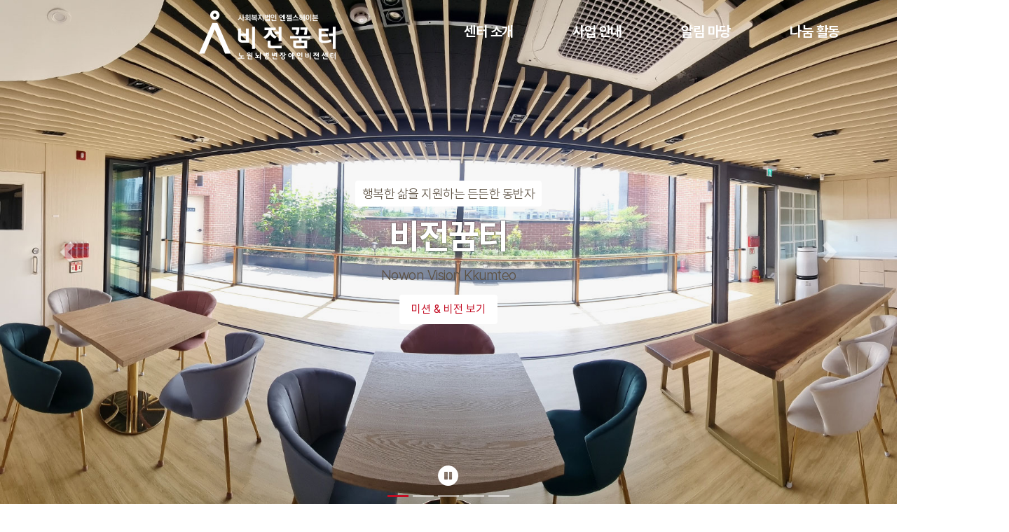

--- FILE ---
content_type: text/html; charset=utf-8
request_url: http://nowonvision.org/main/index.php
body_size: 27849
content:

<!doctype html>
<html lang="ko">

<head>
  <meta charset="utf-8">
  <meta name="robots" content="all" />
  <!--모바일에 맞춤 : meta name="viewport" content="width=device-width,initial-scale=1.0,minimum-scale=1.0,maximum-scale=1.0,user-scalable=no"-->
    <title>비전꿈터</title>
  <meta name="description" content=" | 노원구 비전꿈터" />
  <link rel="icon" href="https://www.nowonvision.org/img/favicon.png" sizes="64x64" />
  <link rel="canonical" href="https://www.nowonvision.org/main/index.php" />
  <link rel="stylesheet" type="text/css" href="/css/pretendard.css" />
  <meta name="keywords" content="노원구 비전꿈터" />
  <meta http-equiv="Content-Type" content="text/html; charset=utf-8" />
  <meta http-equiv="X-UA-Compatible" content="IE=edge,chrome=1" />
  <meta name="msapplication-TileColor" content="#ffffff" />
  <meta name="msapplication-TileImage" content="https://www.nowonvision.org/img/favicon.png" />
  <meta name="theme-color" content="#ffffff" />
  <meta name="viewport" content="width=device-width, initial-scale=1, maximum-scale=2, user-scalable=yes" />
  <meta name="apple-mobile-web-app-capable" content="yes" />
  <meta name="format-detection" content="telephone=no" />
  <meta name="location" content="서울특별시 노원구 한글비석로 432 (전화:070-4896-5303)" />

  <meta property="og:title" content="비전꿈터 | 노원구 비전꿈터" />
  <meta property="og:description" content=" | 노원구 비전꿈터" />
  <meta property="og:url" content="https://www.nowonvision.org" />
  <meta property="og:site_name" content="노원구 비전꿈터" />
  <meta property="og:type" content="website" />
  <meta property="og:image" content="https://www.nowonvision.org/img/favicon.png" />

    <!--[if lte IE 8]>
<script src="http://nowonvision.org/js/html5.js"></script>
<![endif]-->
  <script>
    // 자바스크립트에서 사용하는 전역변수 선언
    var g5_url = "http://nowonvision.org";
    var g5_bbs_url = "http://nowonvision.org/bbs";
    var g5_is_member = "";
    var g5_is_admin = "";
    var g5_is_mobile = "";
    var g5_bo_table = "";
    var g5_sca = "";
    var g5_editor = "smarteditor2";
    var g5_cookie_domain = "nowonvision.org"
      </script>

  <!-- <link href="https://cdn.jsdelivr.net/npm/bootstrap@5.2.2/dist/css/bootstrap.min.css" rel="stylesheet" integrity="sha384-Zenh87qX5JnK2Jl0vWa8Ck2rdkQ2Bzep5IDxbcnCeuOxjzrPF/et3URy9Bv1WTRi" crossorigin="anonymous"> -->
  <link rel="stylesheet" href="/css/bootstrap.min.css">
  <script src="/js/jquery-1.12.4.js"></script>

  <link rel="stylesheet" href="../css/animate.min.css" type="text/css">
  <link rel="stylesheet" href="../css/nw-add.css" type="text/css">
  <link rel="stylesheet" href="../css/basicstyle.css?k=1769076080" />

  <script src="https://kit.fontawesome.com/73f45d820d.js" crossorigin="anonymous"></script>
  <script src="http://nowonvision.org/js/common.js"></script>
  <!--[if (gte IE 6)&(lte IE 8)]>
  <script type="text/javascript" src="http://nowonvision.org/js/selectivizr.js"></script>
<![endif]-->



</head>

<body class='home'>
<ul id="skip_navigation">
  <li><a href="#content">본문 바로가기</a></li>
</ul>

<!--Main Navigation 시작 -->

<style>.header .gnb .depth1>li>button {color: #ffffff;}</style>
<div class="header">
    <div class="nav">
        <div class="inner d-flex justify-content-between align-items-center">
            <h1 class="logo">
                <a href="/main/index.php"><img src="../img/logo_white.png" class="align-middle" height="auto" alt="노원비전"></a>
            </h1>
            <div class="gnb">
                <h2 class="sr-only">전체 메뉴</h2>
                <ul class="depth1 text-center">
                    <li>
                        <button type="button">센터 소개</button>
                        <ul class="depth2">
                            <li><a href="/about/greetings.php">인사말</a></li>
                            <li><a href="/about/organization.php">법인 소개</a></li>
                            <li><a href="/about/history.php">연혁과 조직도</a></li>
                            <li><a href="/about/vision.php">미션ㆍ비전</a></li>
                            <li><a href="/about/location.php">오시는 길</a></li>
                        </ul>
                    </li>
                    <li>
                        <button type="button">사업 안내</button>
                        <ul class="depth2">
                            <li><a href="/business/introduction.php">이용 안내</a></li>
                            <li><a href="/business/healthcare.php">건강과 돌봄</a></li>
                            <li><a href="/business/individual.php">개인별 지원</a></li>
                            <li><a href="/business/lifeedu.php">평생 교육</a></li>
                            <li><a href="/business/coalition.php">참여와 연대</a></li>
                        </ul>
                    </li>
                    <li>
                        <button type="button">알림 마당</button>
                        <ul class="depth2">
                            <li><a href="/bbs/board.php?bo_table=notice">공지사항</a></li>
                            <li><a href="/bbs/board.php?bo_table=gallery">센터 소식</a></li>
                            <li><a href="/bbs/board.php?bo_table=centerinfo">정보 안내</a></li>
                            <li><a href="/bbs/board.php?bo_table=meal">식단 알림</a></li>
                        </ul>
                    </li>
                    <li>
                        <button type="button">나눔 활동</button>
                        <ul class="depth2">
                            <li><a href="/share/support.php">후원 안내</a></li>
                            <li><a href="/share/volunteer.php">봉사 안내</a></li>
                        </ul>
                    </li>
                </ul>
            </div>

            <button type="button" class="btn_gnb_mo ml-2">
                <span class="ico orange ft_24">
                    <i aria-hidden="true" class="fa fa-bars align-middle"></i>
                    <span class="sr-only">메뉴 열기</span>
                </span>
            </button>


        </div>
    </div>
</div>
<!--Main Navigation 끝 -->
<link rel='stylesheet' href='../css/main.css' type='text/css' media='all' />
<style>
    #hd_pop h2 {
        display: none;
    }

    #hd_pops_1 {
        position: absolute;
        background: #fff;
        z-index: 200;
        padding: 15px;
        background: url(/img/mainbg__popup.jpg);
        background-size: cover;
        font-size: 15px;
        line-height: 26px;
    }

    .header {
        position: relative;
    }

    .nav {
        position: absolute;
        height: 90px;
        z-index: 100;
        background: transparent;
        border-bottom: 0;
        transform: translate(20%, 0);
    }

    .home .visual_top {
        height: 100vh;
    }

    .carousel-caption {
        position: absolute;
        top: 55%;
        left: 50%;
    }

    h5.card-text {
        font-weight: 400;
        line-height: 25px;
        font-size: 18px;
        color: #555;
    }

</style>


<!-- 팝업레이어 시작 { -->
<div id="hd_pop">
    <h2>팝업레이어 알림</h2>

<span class="sound_only">팝업레이어 알림이 없습니다.</span></div>

<script>
$(function() {
    $(".hd_pops_reject").click(function() {
        var id = $(this).attr('class').split(' ');
        var ck_name = id[1];
        var exp_time = parseInt(id[2]);
        $("#"+id[1]).css("display", "none");
        set_cookie(ck_name, 1, exp_time, g5_cookie_domain);
    });
    $('.hd_pops_close').click(function() {
        var idb = $(this).attr('class').split(' ');
        $('#'+idb[1]).css('display','none');
    });
    $("#hd").css("z-index", 1000);
});
</script>
<!-- } 팝업레이어 끝 -->
<div id="content" class="content">
    <!--[D] 슬라이드 영역 -->
    <div id="carouselExampleCaptions" class="carousel slide visual_top" data-ride="carousel">
        <ol class="carousel-indicators">
            <li data-target="#carouselExampleCaptions" data-slide-to="0" class="active"></li>
            <li data-target="#carouselExampleCaptions" data-slide-to="1"></li>
            <li data-target="#carouselExampleCaptions" data-slide-to="2"></li>
            <li data-target="#carouselExampleCaptions" data-slide-to="3"></li>
            <li data-target="#carouselExampleCaptions" data-slide-to="4"></li>
        </ol>

        <div class="carousel-inner h-100">

            <div class="carousel-item slide-wrap h-100 active">
                <div class="carousel-img" style="background-image:url(../img/mainbg_3.jpg);">
                </div>
                <div class="carousel-caption text-center">
                    <div class="main-slide-title1 py-2">행복한 삶을 지원하는 든든한 동반자</div>
                    <strong class="main-slide-title2 py-2">비전꿈터</strong>
                    <p class="main-slide-title3 py-2">Nowon Vision Kkumteo</p>
                    <a href="../about/vision.php" class="btn btn-primary my-2 px-3 py-2">미션 & 비전 보기</a>
                </div>
            </div>

            <div class="carousel-item slide-wrap h-100">
                <div class="carousel-img" style="background-image:url(../img/mainbg_4.jpg);">
                </div>
                <div class="carousel-caption text-center">
                    <div class="main-slide-title1 py-2">행복한 삶을 지원하는 든든한 동반자</div>
                    <strong class="main-slide-title2 py-2">비전꿈터</strong>
                    <p class="main-slide-title3 py-2">Nowon Vision Kkumteo</p>
                    <a href="../about/vision.php" class="btn btn-primary my-2 px-3 py-2">미션 & 비전 보기</a>
                </div>
            </div>

            <div class="carousel-item slide-wrap h-100">
                <div class="carousel-img" style="background-image:url(../img/mainbg_5.jpg);">
                </div>
                <div class="carousel-caption text-center">
                    <div class="main-slide-title1 py-2">행복한 삶을 지원하는 든든한 동반자</div>
                    <strong class="main-slide-title2 py-2">비전꿈터</strong>
                    <p class="main-slide-title3 py-2">Nowon Vision Kkumteo</p>
                    <a href="../about/vision.php" class="btn btn-primary my-2 px-3 py-2">미션 & 비전 보기</a>
                </div>
            </div>

            <div class="carousel-item slide-wrap h-100">
                <div class="carousel-img" style="background-image:url(../img/mainbg_1.jpg);">
                </div>
                <div class="carousel-caption text-center">
                    <div class="main-slide-title1 py-2">행복한 삶을 지원하는 든든한 동반자</div>
                    <strong class="main-slide-title2 py-2">비전꿈터</strong>
                    <p class="main-slide-title3 py-2">Nowon Vision Kkumteo</p>
                    <a href="../about/vision.php" class="btn btn-primary my-2 px-3 py-2">미션 & 비전 보기</a>
                </div>
            </div>

            <div class="carousel-item slide-wrap h-100">
                <div class="carousel-img" style="background-image:url(../img/mainbg_2.jpg);">
                </div>
                <div class="carousel-caption text-center">
                    <div class="main-slide-title1 py-2">행복한 삶을 지원하는 든든한 동반자</div>
                    <strong class="main-slide-title2 py-2">비전꿈터</strong>
                    <p class="main-slide-title3 py-2">Nowon Vision Kkumteo</p>
                    <a href="../about/vision.php" class="btn btn-primary my-2 px-3 py-2">미션 & 비전 보기</a>
                </div>
            </div>

        </div>
        <a class="carousel-control-prev" href="#carouselExampleCaptions" role="button" data-slide="prev">
            <span class="carousel-control-prev-icon" aria-hidden="true"></span>
            <span class="sr-only">이전 슬라이드</span>
        </a>
        <a class="carousel-control-next" href="#carouselExampleCaptions" role="button" data-slide="next">
            <span class="carousel-control-next-icon" aria-hidden="true"></span>
            <span class="sr-only">다음 슬라이드</span>
        </a>
        <div class="carousel-btn-box">
            <button type="button" class="btn_stop">
                <span class="ico ft_30">
                    <i aria-hidden="true" class="fa fa-pause-circle align-middle"></i>
                    <span class="sr-only">슬라이드 자동재생 멈춤</span>
                </span>
            </button>
            <button type="button" class="btn_play" style="display: none">
                <span class="ico ft_30">
                    <i aria-hidden="true" class="fa fa-play-circle align-middle"></i>
                    <span class="sr-only">슬라이드 자동재생 시작</span>
                </span>
            </button>
        </div>
    </div>
    <!--[D] //슬라이드 영역 -->

    <div class="inner">

        <!-- 게시판들 시작 -->
        <div class="d-flex flex-column flex-md-row" style="margin-top:20px;">
            <div class="tab d-flex flex-column mt-4 px-2 px-md-4 w-100 w-md-50">

                <div class="tab_menu py-2">
                    <ul class="d-flex">
                        <li class="txtinf">공지사항</li> <span class="tmore"><a href="#">더보기</a></span>
                    </ul>
                </div>
                <div class="tab_content">
                    <ul>
                        <li>
                            <!--[D] 공지사항 -->
                            <div>
                                
<style>
.new_icon{
    display: inline-block;
    width: 16px;
    line-height: 16px;
    font-size: 0.833em;
    color: #fff;
    background: #fc4c02;
    text-align: center;
    border-radius: 2px;
    margin-left: 2px;
    font-weight: bold;
    vertical-align: middle;
}
</style>

<section class="mt-2">
	<div class="board_list">
		<div class="board type_simple">
			<table summary="최근 등록된 게시판 내용입니다.">
			<caption>최근 등록된 게시판 내용입니다.</caption><thead>
			<tr>
				<th class="title">제목</th>
				<th class="date">날짜</th>
			</tr>
			</thead>
			<tbody>

					<tr>
				<td class="title ft_18">
					<a href="http://www.nowonvision.org/bbs/board.php?bo_table=notice&amp;wr_id=144" class="d-inline-block text-truncate w-100">
						비전꿈터 12월 업무추진비 집행내역 공개											</a>
				</td>
				<td class="date ft_13">2026-01-14</td>
			</tr>
					<tr>
				<td class="title ft_18">
					<a href="http://www.nowonvision.org/bbs/board.php?bo_table=notice&amp;wr_id=143" class="d-inline-block text-truncate w-100">
						2025년도 2차 추경예산(안)과 2026년도 본예…											</a>
				</td>
				<td class="date ft_13">2025-12-22</td>
			</tr>
					<tr>
				<td class="title ft_18">
					<a href="http://www.nowonvision.org/bbs/board.php?bo_table=notice&amp;wr_id=142" class="d-inline-block text-truncate w-100">
						25년 4분기 운영위원회 회의결과 공유											</a>
				</td>
				<td class="date ft_13">2025-12-18</td>
			</tr>
					<tr>
				<td class="title ft_18">
					<a href="http://www.nowonvision.org/bbs/board.php?bo_table=notice&amp;wr_id=141" class="d-inline-block text-truncate w-100">
						비전꿈터 11월 업무추진비 집행내역 공개											</a>
				</td>
				<td class="date ft_13">2025-12-03</td>
			</tr>
		
			</tbody>
			<tfoot></tfoot>
			</table>
		</div>
	</div>
</section>                            </div>
                            <!--[D] // 공지사항 -->
                        </li>
                    </ul>
                </div>
            </div>

            <div class="tab d-flex flex-column mt-4 px-2 px-md-4 w-100 w-md-50">
                <div class="tab_menu py-2">
                    <ul class="d-flex">
                        <li class="txtinf">정보 안내</li>
                        <span class="tmore"><a href="#">더보기</a></span>
                    </ul>
                </div>
                <div class="tab_content">
                    <ul>
                        <li>
                            <!--[D] 복지 정보 -->
                            <div>
                                
<style>
.new_icon{
    display: inline-block;
    width: 16px;
    line-height: 16px;
    font-size: 0.833em;
    color: #fff;
    background: #fc4c02;
    text-align: center;
    border-radius: 2px;
    margin-left: 2px;
    font-weight: bold;
    vertical-align: middle;
}
</style>

<section class="mt-2">
	<div class="board_list">
		<div class="board type_simple">
			<table summary="최근 등록된 게시판 내용입니다.">
			<caption>최근 등록된 게시판 내용입니다.</caption><thead>
			<tr>
				<th class="title">제목</th>
				<th class="date">날짜</th>
			</tr>
			</thead>
			<tbody>

					<tr>
				<td class="title ft_18">
					<a href="http://www.nowonvision.org/bbs/board.php?bo_table=centerinfo&amp;wr_id=144" class="d-inline-block text-truncate w-100">
						서울시 최중증뇌병변장애인 낮활동지원사업 이용자 모집…											</a>
				</td>
				<td class="date ft_13">2026-01-13</td>
			</tr>
					<tr>
				<td class="title ft_18">
					<a href="http://www.nowonvision.org/bbs/board.php?bo_table=centerinfo&amp;wr_id=143" class="d-inline-block text-truncate w-100">
						[안내] 서울시 한파 대비 시민 행동 요령											</a>
				</td>
				<td class="date ft_13">2026-01-08</td>
			</tr>
					<tr>
				<td class="title ft_18">
					<a href="http://www.nowonvision.org/bbs/board.php?bo_table=centerinfo&amp;wr_id=142" class="d-inline-block text-truncate w-100">
						[안내] 2026년 노원 장애인가족과 함께하는 눈썰…											</a>
				</td>
				<td class="date ft_13">2025-12-29</td>
			</tr>
					<tr>
				<td class="title ft_18">
					<a href="http://www.nowonvision.org/bbs/board.php?bo_table=centerinfo&amp;wr_id=141" class="d-inline-block text-truncate w-100">
						[안내] 「데이터로 읽는 3단지의 삶, 함께 만들어…											</a>
				</td>
				<td class="date ft_13">2025-11-26</td>
			</tr>
		
			</tbody>
			<tfoot></tfoot>
			</table>
		</div>
	</div>
</section>                            </div>
                            <!--[D] // 복지 정보 -->
                        </li>
                    </ul>
                </div>
            </div>
        </div>
        <!-- 게시판들 끝 -->

    </div>

    <!--[D] 미션, 비젼-->
    <section class="mission position-relative my-5" id="mission">

        <div class="layeroverlay" style="opacity: 0.4; background-color: rgb(0, 0, 0);">
        </div>

        <div class="container text-center">
            <h2 class="mt-2 mb-5 txtvision"><span class="txtpoint">뇌병변 장애인</span>을 위해<br><span class="txtpoint">건강, 돌봄, 교육</span> 서비스를 제공하는 <span class="txtpoint">노원비전꿈터</span></h2>
            <div class="row">
                <div class="col-md-3 p-1">
                    <div class="card">
                        <div class="card-body">
                            <div class="txtmission">핵심역량 1</div>
                            <h3 class="card-title">사랑</h3>
                            <h5 class="card-text">사람에 대한 관심,<br>실천의 기본마음<br><br></h5>
                        </div>
                    </div>
                </div>

                <div class="col-md-3 p-1">
                    <div class="card">
                        <div class="card-body">
                            <div class="txtmission">핵심역량 2</div>
                            <h3 class="card-title">철학</h3>
                            <h5 class="card-text">형평과 공평<br><br><br></h5>
                        </div>
                    </div>
                </div>

                <div class="col-md-3 p-1">
                    <div class="card">
                        <div class="card-body">
                            <div class="txtmission">핵심역량 3</div>
                            <h3 class="card-title">지식</h3>
                            <h5 class="card-text">인권,<br>지역사회,<br>당사자주체</h5>
                        </div>
                    </div>
                </div>

                <div class="col-md-3 p-1">
                    <div class="card">
                        <div class="card-body">
                            <div class="txtmission">핵심역량 4</div>
                            <h3 class="card-title">실천</h3>
                            <h5 class="card-text">장애인 당사자,<br>지역사회와의 연대,<br>지역기반의 실천</h5>
                        </div>
                    </div>
                </div>
            </div>
        </div>

        <div class="bgbottom">
            <div class="bgbottomimg"></div>
        </div>

    </section>
    <!--[D] 미션, 비젼 -->



</div>


<!--script>
	$(function() {
		// 폰트 리사이즈 쿠키있으면 실행
		font_resize("container", get_cookie("ck_font_resize_rmv_class"), get_cookie("ck_font_resize_add_class"));
	});
</script-->


<!-- 본문 끝 -->
</div>

<style>
    .custom-select {
        display: inline-block;
        width: 70%;
        height: 30px;
        padding: 2px 20px;
        font-size: 1rem;
        font-weight: 400;
        line-height: 1.5;
        letter-spacing: -0.5px;
        color: #495057;
        vertical-align: middle;
        background: #fff url(data:image/svg+xml,%3csvg xmlns='http://www.w3.org/2000/svg' width='4' height='5' viewBox='0 0 4 5'%3e%3cpath fill='%23343a40' d='M2 0L0 2h4zm0 5L0 3h4z'/%3e%3c/svg%3e) no-repeat right .75rem center/8px 10px;
        border: 1px solid #ced4da;
        border-radius: .25rem;
        -webkit-appearance: none;
        -moz-appearance: none;
        appearance: none;
    }

    a.icon-transition img {
        transition-duration: 1s;
    }

    a.icon-transition:hover img {
        transform: rotateY(360deg);
    }

    .addr {
        font-size: 16px;
        letter-spacing: -0.5px;
        color: #888;
    }

    .sns {
        display: flex;
    }

    .sns ul li {
        padding: 4px;
        width: 40px;
        display: inline-block;
    }

    .jump {
        height: 30px;
        padding: 0 15px;
    }
</style>
<script>
    function goLinks() {
        var select_obj = document.getElementById("links");
        var selected_index = select_obj.selectedIndex;
        if (selected_index == 0) return;
        var selected_value = select_obj.options[selected_index].value;
        window.open('about:blank').location.href = selected_value;
    }
</script>

<section id="sid_footer">
    <div class="footer mt-2">
        <h2 class="sr-only">기관소개 및 약관</h2>
        <div class="widget">
            <div class="inner">
                <div class="container">
                    <div class="row py-1">
                        <div class="col-12 col-lg-8">
                            <ul>
                                <li class="d-inline-block mx-2">
                                    <a href="/about/personalinfo.php" class="d-block p-2 text-white ft_15 ntM">개인정보처리방침</a>
                                </li>
                                <li class="d-inline-block mx-2">
                                    <a href="/about/email.php" class="d-block p-2 text-white ft_15 ntM">이메일무단수집거부</a>
                                </li>
                                <li class="d-inline-block mx-2">
                                    <a href="/about/terms.php" class="d-block p-2 text-white ft_15 ntM">이용약관</a>
                                </li>
                                <li class="d-inline-block mx-2">
                                                                            <a href="/bbs/login.php" class="d-block p-2 text-white ft_15 ntM">회원로그인</a>
                                    
                                </li>
                                                                <li class="d-inline-block mx-2">
                                                                    </li>
                            </ul>
                        </div>
                        <div class="col-12 col-lg-4 d-flex justify-content-end" style="align-items:center;">
                            <label class="blind" for="links">유관기관 바로가기</label>
                            <select class="custom-select" id="links">
                                <option selected="" value="">유관기관 바로가기</option>
                                <option value="#">-</option>
                                <option value="#">-</option>
                                <option value="#">-</option>
                                <option value="#">-</option>
                            </select>
                            <button type="button" class="btn-sm btn-primary ml-2 ntM jump" onclick="goLinks()" value="이동">이동</button>
                        </div>

                    </div>
                </div>
            </div>
        </div>
    </div>

    <div class="container-fluid">
        <div class="container">
            <div class="row align-center justify-content-center align-items-center" style="height: 120px;">
                <div class="col-sm-12 col-lg-3" style="height: 70px;text-align:center;">
                    <a href="#"><img src="../img/logo.png" height="128" alt="하단로고" style="height:auto;" class="footbtm">
                    </a>
                </div>
                <div class="col-sm-12 col-lg-6 text-left pl-5 addr">
                    우) 01667 서울특별시 노원구 한글비석로 432<br />전화 : 070-4896-5252, 팩스 : 02-6008-0518<br>메일 : <a href="mailto:nowonvision@nowonvision.org">nowonvision@nowonvision.org</a><br />Copyright(c) NowonVisionKkumteo
                </div>
                <div class="sns col-sm-12 col-lg-3 justify-content-end" style="height: 70px;">
                    <ul>
                        <li>
                            <a class="icon-transition" href="https://blog.naver.com/" target="_blank">
                                <img src="../img/snsicon_blog.png" alt="네이버 블로그 새창에서 보기" width="100%">
                            </a>
                        </li>
                        <li>
                            <a class="icon-transition" href="https://www.youtube.com/" target="_blank">
                                <img src="../img/snsicon_youtube.png" alt="유튜브 새창에서 보기" width="100%">
                            </a>
                        </li>
                    </ul>
                </div>
            </div>
        </div>
    </div>
</section>




<!-- <script src="https://cdn.jsdelivr.net/npm/bootstrap@5.2.2/dist/js/bootstrap.min.js" integrity="sha384-IDwe1+LCz02ROU9k972gdyvl+AESN10+x7tBKgc9I5HFtuNz0wWnPclzo6p9vxnk" crossorigin="anonymous"></script> -->


<script src="/js/bootstrap.bundle.min.js"></script>
<script src="../js/nowonmenu.js"></script>

</body>

</html>


--- FILE ---
content_type: text/css
request_url: http://nowonvision.org/css/nw-add.css
body_size: 23046
content:
@import url(https://cdn.jsdelivr.net/gh/moonspam/Pretendard@1.0/Pretendard.css);


.display-1 {
  font-family: 'Pretendard', sans-serif;
  font-size: 3rem;
}
.display-1 > .mbr-iconfont {
  font-size: 4.8rem;
}
.display-2 {
  font-family: 'Pretendard', sans-serif;
  font-size: 1.8rem;
}
.display-2 > .mbr-iconfont {
  font-size: 2.88rem;
}
.display-4 {
  font-family: 'Pretendard', sans-serif;
  font-size: 18px;
  line-height: 27px;
  font-weight: 400;
  letter-spacing: -.3px;
}
.display-4 > .mbr-iconfont {
  font-size: 1.6rem;
}
.display-5 {
  font-family: 'Pretendard', sans-serif;
  font-size: 24px;
  font-weight: 500;
  color:#c30d23;
}
.display-5 > .mbr-iconfont {
  font-size: 1.92rem;
}
.display-7 {
	font-family: 'Noto Sans KR';
    font-weight: 300;
    font-size: 15px;
    letter-spacing: -0.5px;
    text-align: justify;
}
/* ---- Fluid typography for mobile devices ---- */
/* 1.4 - font scale ratio ( bootstrap == 1.42857 ) */
/* 100vw - current viewport width */
/* (48 - 20)  48 == 48rem == 768px, 20 == 20rem == 320px(minimal supported viewport) */
/* 0.65 - min scale variable, may vary */
@media (max-width: 768px) {
  .display-1 {
    font-size: 2.4rem;
    font-size: calc( 1.7rem + (3 - 1.7) * ((100vw - 20rem) / (48 - 20)));
    line-height: calc( 1.4 * (1.7rem + (3 - 1.7) * ((100vw - 20rem) / (48 - 20))));
  }
  .display-2 {
    font-size: 1.44rem;
    font-size: calc( 1.28rem + (1.8 - 1.28) * ((100vw - 20rem) / (48 - 20)));
    line-height: calc( 1.4 * (1.28rem + (1.8 - 1.28) * ((100vw - 20rem) / (48 - 20))));
  }
  .display-4 {
    font-size: 0.8rem;
    font-size: calc( 1rem + (1 - 1) * ((100vw - 20rem) / (48 - 20)));
    line-height: calc( 1.4 * (1rem + (1 - 1) * ((100vw - 20rem) / (48 - 20))));
  }
  .display-5 {
    font-size: 0.96rem;
    font-size: calc( 1.07rem + (1.2 - 1.07) * ((100vw - 20rem) / (48 - 20)));
    line-height: calc( 1.4 * (1.07rem + (1.2 - 1.07) * ((100vw - 20rem) / (48 - 20))));
  }
}
/* Buttons */
.btn {
  padding: 0.8rem 2rem;
  border-radius: 0.25rem;
}
.btn-sm {
  padding: 0.5rem 1rem;
  border-radius: 0.25rem;
}
.btn-md {
  padding: 0.8rem 2rem;
  border-radius: 0.25rem;
}
.btn-lg {
  padding: 0.8rem 2rem;
  border-radius: 0.25rem;
}
.bg-primary {
  background-color: #ff4f7b !important;
}
.bg-success {
  background-color: #1dc9cb !important;
}
.bg-info {
  background-color: #188ef4 !important;
}
.bg-warning {
  background-color: #c1c1c1 !important;
}
.bg-danger {
  background-color: #444444 !important;
}
.btn-primary,
.btn-primary:active,
.btn-primary.active {
  background-color: #808285 !important;
  border-color: #808285 !important;
  transition: all .5s;
  color: #ffffff !important;
}
.btn-primary:hover,
.btn-primary:focus,
.btn-primary.focus {
  transition: all .5s;
  color: #ffffff !important;
  background-color: #ff0242 !important;
  border-color: #ff0242 !important;
}
.btn-primary.disabled,
.btn-primary:disabled {
  color: #ffffff !important;
  background-color: #ff0242 !important;
  border-color: #ff0242 !important;
}
.btn-secondary,
.btn-secondary:active,
.btn-secondary.active {
  background-color: #2bdc9d !important;
  border-color: #2bdc9d !important;
  transition: all .5s;
  color: #ffffff !important;
}
.btn-secondary:hover,
.btn-secondary:focus,
.btn-secondary.focus {
  transition: all .5s;
  color: #ffffff !important;
  background-color: #1aa071 !important;
  border-color: #1aa071 !important;
}
.btn-secondary.disabled,
.btn-secondary:disabled {
  color: #ffffff !important;
  background-color: #1aa071 !important;
  border-color: #1aa071 !important;
}
.btn-info,
.btn-info:active,
.btn-info.active {
  background-color: #188ef4 !important;
  border-color: #188ef4 !important;
  transition: all .5s;
  color: #ffffff !important;
}
.btn-info:hover,
.btn-info:focus,
.btn-info.focus {
  transition: all .5s;
  color: #ffffff !important;
  background-color: #0966b7 !important;
  border-color: #0966b7 !important;
}
.btn-info.disabled,
.btn-info:disabled {
  color: #ffffff !important;
  background-color: #0966b7 !important;
  border-color: #0966b7 !important;
}
.btn-success,
.btn-success:active,
.btn-success.active {
  background-color: #1dc9cb !important;
  border-color: #1dc9cb !important;
  transition: all .5s;
  color: #ffffff !important;
}
.btn-success:hover,
.btn-success:focus,
.btn-success.focus {
  transition: all .5s;
  color: #ffffff !important;
  background-color: #138788 !important;
  border-color: #138788 !important;
}
.btn-success.disabled,
.btn-success:disabled {
  color: #ffffff !important;
  background-color: #138788 !important;
  border-color: #138788 !important;
}
.btn-warning,
.btn-warning:active,
.btn-warning.active {
  background-color: #c1c1c1 !important;
  border-color: #c1c1c1 !important;
  transition: all .5s;
  color: #ffffff !important;
}
.btn-warning:hover,
.btn-warning:focus,
.btn-warning.focus {
  transition: all .5s;
  color: #ffffff !important;
  background-color: #9b9b9b !important;
  border-color: #9b9b9b !important;
}
.btn-warning.disabled,
.btn-warning:disabled {
  color: #ffffff !important;
  background-color: #9b9b9b !important;
  border-color: #9b9b9b !important;
}
.btn-danger,
.btn-danger:active,
.btn-danger.active {
  background-color: #444444 !important;
  border-color: #444444 !important;
  transition: all .5s;
  color: #ffffff !important;
}
.btn-danger:hover,
.btn-danger:focus,
.btn-danger.focus {
  transition: all .5s;
  color: #ffffff !important;
  background-color: #1e1e1e !important;
  border-color: #1e1e1e !important;
}
.btn-danger.disabled,
.btn-danger:disabled {
  color: #ffffff !important;
  background-color: #1e1e1e !important;
  border-color: #1e1e1e !important;
}
.btn-white {
  color: #333333 !important;
}
.btn-white,
.btn-white:active,
.btn-white.active {
  background-color: #ffffff !important;
  border-color: #ffffff !important;
  transition: all .5s;
  color: #808080 !important;
}
.btn-white:hover,
.btn-white:focus,
.btn-white.focus {
  transition: all .5s;
  color: #808080 !important;
  background-color: #d9d9d9 !important;
  border-color: #d9d9d9 !important;
}
.btn-white.disabled,
.btn-white:disabled {
  color: #808080 !important;
  background-color: #d9d9d9 !important;
  border-color: #d9d9d9 !important;
}
.btn-black,
.btn-black:active,
.btn-black.active {
  background-color: #333333 !important;
  border-color: #333333 !important;
  transition: all .5s;
  color: #ffffff !important;
}
.btn-black:hover,
.btn-black:focus,
.btn-black.focus {
  transition: all .5s;
  color: #ffffff !important;
  background-color: #0d0d0d !important;
  border-color: #0d0d0d !important;
}
.btn-black.disabled,
.btn-black:disabled {
  color: #ffffff !important;
  background-color: #0d0d0d !important;
  border-color: #0d0d0d !important;
}
.btn-primary-outline,
.btn-primary-outline:active,
.btn-primary-outline.active {
  background: none !important;
  border-color: #e8003a !important;
  color: #e8003a !important;
}
.btn-primary-outline:hover,
.btn-primary-outline:focus,
.btn-primary-outline.focus {
  color: #ffffff !important;
  background-color: #808285 !important;
  border-color: #808285 !important;
}
.btn-primary-outline.disabled,
.btn-primary-outline:disabled {
  color: #ffffff !important;
  background-color: #808285 !important;
  border-color: #808285 !important;
}
.btn-secondary-outline,
.btn-secondary-outline:active,
.btn-secondary-outline.active {
  background: none !important;
  border-color: #178a61 !important;
  color: #178a61 !important;
}
.btn-secondary-outline:hover,
.btn-secondary-outline:focus,
.btn-secondary-outline.focus {
  color: #ffffff !important;
  background-color: #2bdc9d !important;
  border-color: #2bdc9d !important;
}
.btn-secondary-outline.disabled,
.btn-secondary-outline:disabled {
  color: #ffffff !important;
  background-color: #2bdc9d !important;
  border-color: #2bdc9d !important;
}
.btn-info-outline,
.btn-info-outline:active,
.btn-info-outline.active {
  background: none !important;
  border-color: #08589e !important;
  color: #08589e !important;
}
.btn-info-outline:hover,
.btn-info-outline:focus,
.btn-info-outline.focus {
  color: #ffffff !important;
  background-color: #188ef4 !important;
  border-color: #188ef4 !important;
}
.btn-info-outline.disabled,
.btn-info-outline:disabled {
  color: #ffffff !important;
  background-color: #188ef4 !important;
  border-color: #188ef4 !important;
}
.btn-success-outline,
.btn-success-outline:active,
.btn-success-outline.active {
  background: none !important;
  border-color: #107172 !important;
  color: #107172 !important;
}
.btn-success-outline:hover,
.btn-success-outline:focus,
.btn-success-outline.focus {
  color: #ffffff !important;
  background-color: #1dc9cb !important;
  border-color: #1dc9cb !important;
}
.btn-success-outline.disabled,
.btn-success-outline:disabled {
  color: #ffffff !important;
  background-color: #1dc9cb !important;
  border-color: #1dc9cb !important;
}
.btn-warning-outline,
.btn-warning-outline:active,
.btn-warning-outline.active {
  background: none !important;
  border-color: #8e8e8e !important;
  color: #8e8e8e !important;
}
.btn-warning-outline:hover,
.btn-warning-outline:focus,
.btn-warning-outline.focus {
  color: #ffffff !important;
  background-color: #c1c1c1 !important;
  border-color: #c1c1c1 !important;
}
.btn-warning-outline.disabled,
.btn-warning-outline:disabled {
  color: #ffffff !important;
  background-color: #c1c1c1 !important;
  border-color: #c1c1c1 !important;
}
.btn-danger-outline,
.btn-danger-outline:active,
.btn-danger-outline.active {
  background: none !important;
  border-color: #111111 !important;
  color: #111111 !important;
}
.btn-danger-outline:hover,
.btn-danger-outline:focus,
.btn-danger-outline.focus {
  color: #ffffff !important;
  background-color: #444444 !important;
  border-color: #444444 !important;
}
.btn-danger-outline.disabled,
.btn-danger-outline:disabled {
  color: #ffffff !important;
  background-color: #444444 !important;
  border-color: #444444 !important;
}
.btn-black-outline,
.btn-black-outline:active,
.btn-black-outline.active {
  background: none !important;
  border-color: #000000 !important;
  color: #000000 !important;
}
.btn-black-outline:hover,
.btn-black-outline:focus,
.btn-black-outline.focus {
  color: #ffffff !important;
  background-color: #333333 !important;
  border-color: #333333 !important;
}
.btn-black-outline.disabled,
.btn-black-outline:disabled {
  color: #ffffff !important;
  background-color: #333333 !important;
  border-color: #333333 !important;
}
.btn-white-outline,
.btn-white-outline:active,
.btn-white-outline.active {
  background: none;
  border-color: #ffffff;
  color: #ffffff;
}
.btn-white-outline:hover,
.btn-white-outline:focus,
.btn-white-outline.focus {
  color: #333333;
  background-color: #ffffff;
  border-color: #ffffff;
}
.text-primary {
  color: #808285 !important;
}
.text-secondary {
  color: #2bdc9d !important;
}
.text-success {
  color: #1dc9cb !important;
}
.text-info {
  color: #188ef4 !important;
}
.text-warning {
  color: #c1c1c1 !important;
}
.text-danger {
  color: #444444 !important;
}
.text-white {
  color: #ffffff !important;
}
.text-black {
  color: #000000 !important;
}
a.text-primary:hover,
a.text-primary:focus {
  color: #e8003a !important;
}
a.text-secondary:hover,
a.text-secondary:focus {
  color: #178a61 !important;
}
a.text-success:hover,
a.text-success:focus {
  color: #107172 !important;
}
a.text-info:hover,
a.text-info:focus {
  color: #08589e !important;
}
a.text-warning:hover,
a.text-warning:focus {
  color: #8e8e8e !important;
}
a.text-danger:hover,
a.text-danger:focus {
  color: #111111 !important;
}
a.text-white:hover,
a.text-white:focus {
  color: #b3b3b3 !important;
}
a.text-black:hover,
a.text-black:focus {
  color: #4d4d4d !important;
}
.alert-success {
  background-color: #1dc9cb;
}
.alert-info {
  background-color: #188ef4;
}
.alert-warning {
  background-color: #c1c1c1;
}
.alert-danger {
  background-color: #444444;
}
.mbr-section-btn a.btn:hover,
.mbr-section-btn a.btn:focus {
  box-shadow: none !important;
}
.mbr-gallery-filter li.active .btn {
  background-color: #808285;
  border-color: #808285;
  color: #ffffff;
}
.mbr-gallery-filter li.active .btn:focus {
  box-shadow: none;
}
a,
a:hover {
  color: #ff4f7b;
}
.mbr-plan-header.bg-primary .mbr-plan-subtitle,
.mbr-plan-header.bg-primary .mbr-plan-price-desc {
  color: #ffffff;
}
.mbr-plan-header.bg-success .mbr-plan-subtitle,
.mbr-plan-header.bg-success .mbr-plan-price-desc {
  color: #bef5f6;
}
.mbr-plan-header.bg-info .mbr-plan-subtitle,
.mbr-plan-header.bg-info .mbr-plan-price-desc {
  color: #dbedfd;
}
.mbr-plan-header.bg-warning .mbr-plan-subtitle,
.mbr-plan-header.bg-warning .mbr-plan-price-desc {
  color: #ffffff;
}
.mbr-plan-header.bg-danger .mbr-plan-subtitle,
.mbr-plan-header.bg-danger .mbr-plan-price-desc {
  color: #b7b7b7;
}
/* Scroll to top button*/
.scrollToTop_wraper {
  display: none;
}
.mbr-arrow-up a {
  width: 61px;
  height: 61px;
}
#scrollToTop a {
  background: #188ef4;
}
#scrollToTop a i:before {
  content: '';
  position: absolute;
  height: 40%;
  top: 25%;
  background: #ffffff;
  width: 3%;
  left: calc(50% - 1px);
}
#scrollToTop a i:after {
  content: '';
  position: absolute;
  display: block;
  border-top: 2px solid #ffffff;
  border-right: 2px solid #ffffff;
  width: 40%;
  height: 40%;
  left: 30%;
  bottom: 30%;
  -webkit-transform: rotate(135deg);
  transform: rotate(135deg);
}
.mbr-arrow i {
  color: #188ef4;
}
.form-control {
  font-family: 'Pretendard', sans-serif;
  font-size: 1rem;
}
.form-control > .mbr-iconfont {
  font-size: 1.6rem;
}
blockquote {
  border-color: #ff4f7b;
}
/* Forms */
.mbr-form .btn {
  margin: .4rem 0;
}
@media (max-width: 767px) {
  .btn {
    font-size: .75rem !important;
  }
  .btn .mbr-iconfont {
    font-size: 1rem !important;
  }
}
/* Social block */
.btn-social {
  font-size: 20px;
  border-radius: 50%;
  padding: 0;
  width: 44px;
  height: 44px;
  line-height: 44px;
  text-align: center;
  position: relative;
  border: 2px solid #c0a375;
  border-color: #808285;
  color: #232323;
  cursor: pointer;
}
.btn-social i {
  top: 0;
  line-height: 44px;
  width: 44px;
}
.btn-social:hover {
  color: #fff;
  background: #ff4f7b;
}
.btn-social + .btn {
  margin-left: .1rem;
}
.jq-selectbox li:hover,
.jq-selectbox li.selected {
  background-color: #ff4f7b;
  color: #ffffff;
}
.jq-number__spin {
  background-color: #ffffff;
}
.jq-selectbox .jq-selectbox__trigger-arrow,
.jq-number__spin.minus:after,
.jq-number__spin.plus:after {
  transition: 0.4s;
  border-top-color: currentColor;
  border-bottom-color: currentColor;
}
.jq-selectbox:hover .jq-selectbox__trigger-arrow,
.jq-number__spin.minus:hover:after,
.jq-number__spin.plus:hover:after {
  border-top-color: #ff4f7b;
  border-bottom-color: #ff4f7b;
}
.xdsoft_datetimepicker .xdsoft_calendar td.xdsoft_default,
.xdsoft_datetimepicker .xdsoft_calendar td.xdsoft_current,
.xdsoft_datetimepicker .xdsoft_timepicker .xdsoft_time_box > div > div.xdsoft_current {
  color: #ffffff !important;
  background-color: #ff4f7b !important;
  box-shadow: none !important;
}
.xdsoft_datetimepicker .xdsoft_calendar td:hover,
.xdsoft_datetimepicker .xdsoft_timepicker .xdsoft_time_box > div > div:hover {
  color: #000000 !important;
  background: #2bdc9d !important;
  box-shadow: none !important;
}
.lazy-bg {
  background-image: none !important;
}
.lazy-placeholder:not(section),
.lazy-none {
  display: block;
  position: relative;
  padding-bottom: 56.25%;
}
iframe.lazy-placeholder,
.lazy-placeholder:after {
  content: '';
  position: absolute;
  width: 200px;
  height: 200px;
  background: transparent no-repeat center;
  background-size: contain;
  top: 50%;
  left: 50%;
  transform: translateX(-50%) translateY(-50%);
  background-image: url("data:image/svg+xml;charset=UTF-8,%3csvg width='32' height='32' viewBox='0 0 64 64' xmlns='http://www.w3.org/2000/svg' stroke='%23ff4f7b' %3e%3cg fill='none' fill-rule='evenodd'%3e%3cg transform='translate(16 16)' stroke-width='2'%3e%3ccircle stroke-opacity='.5' cx='16' cy='16' r='16'/%3e%3cpath d='M32 16c0-9.94-8.06-16-16-16'%3e%3canimateTransform attributeName='transform' type='rotate' from='0 16 16' to='360 16 16' dur='1s' repeatCount='indefinite'/%3e%3c/path%3e%3c/g%3e%3c/g%3e%3c/svg%3e");
}
section.lazy-placeholder:after {
  opacity: 0.5;
}
.class_features {
  padding-top: 0px;
  padding-bottom: 30px;
  background-color: #f4f8fa;
}
.class_features .mbr-iconfont {
  font-size: 50px;
  transition: color .3s;
  padding: 1.5rem;
}
.class_features .mbr-section-title {
  margin: 0;
}
.class_features .mbr-section-subtitle {
  color: #8d97ad;
}
.class_features .card-img span {
  color: #1dc9cb;
}
.class_features .row-item {
  margin-bottom: 2rem;
}
.class_features .row-item:hover .wrapper {
  background: linear-gradient(0deg, #3358ddef, #cad0d8e3);
  cursor: pointer;
  transform: translateY(-10px);
  transition: all 0.3s;
}
.class_features .row-item:hover .card-img span {
  color: #ffffff !important;
}
.class_features .row-item:hover .mbr-card-title {
  color: #ffffff !important;
}
.class_features .wrapper {
  padding: 2.5rem 1rem;
  background: #fff;
  border-radius: 5px;
  box-shadow: 0px 0px 30px rgba(115, 128, 157, 0.1);
}
.class_team {
  padding-top: 10px;
  padding-bottom: 30px;
  background-color: #f8f8f8;
}
.class_team .mbr-iconfont {
  color: #8d97ad;
}
.class_team .mbr-iconfont:hover {
  color: #188ef4 !important;
}
.class_team .mbr-text {
  margin: 1.5rem 0;
  color: #8d97ad;
}
.class_team .mbr-section-subtitle {
  color: #8d97ad;
}
.class_team .card-title {
  margin-bottom: 0.3rem;
}
.class_team .card-img {
  margin: 0;
  overflow: hidden;
  position: relative;
  z-index: 1;
  box-shadow: 0px 0px 30px rgba(115, 128, 157, 0.1);
  -webkit-box-shadow: 0px 0px 30px rgba(115, 128, 157, 0.1);
}
.class_team .img-icon {
  width: 100%;
}
@media (min-width: 992px) {
  .class_team .my-col {
    flex: 0 0 20%;
    max-width: 20%;
    padding: 15px;
  }
}

.cid_footer {
  padding-top: 30px;
  padding-bottom: 30px;
  background-color: #ffffff;
}
.cid_footer .social-media {
  display: flex;
  -webkit-align-items: center;
  align-items: center;
  -webkit-justify-content: flex-end;
  justify-content: flex-end;
  padding-right: 4rem;
}
.cid_footer .social-media ul {
  margin: 0;
  padding: 0;
  margin-bottom: 8px;
}
.cid_footer .social-media ul li {
  padding: 4px;
  width:40px;
  display: inline-block;
}
.cid_footer .logo-section {
  display: flex;
  -webkit-align-items: center;
  align-items: center;
  -webkit-justify-content: flex-start;
  justify-content: flex-start;
  padding-left: 4rem;
}
.cid_footer .logo-section img {
  width: auto;
}
.cid_footer .icon-transition span {
  color: #ffffff;
  display: block;
  padding: 0.1rem 0.8rem;
  height: 3em;
  line-height: 3em;
  border-radius: 50%;
  background-color: #ff4f7b;
  width: 3em;
  -webkit-transition: all 0.3s ease-out 0s;
  transition: all 0.3s ease-out 0s;
  font-size: 13px;
}
.cid_footer .icon-transition span:hover {
  background-color: #e96188;
}
.cid_footer .mbr-text {
  color: #767676;
}
@media (max-width: 991px) {
  .cid_footer .social-media {
    -webkit-justify-content: center;
    justify-content: center;
    padding-right: 15px;
  }
  .cid_footer .logo-section {
    -webkit-justify-content: center;
    justify-content: center;
    padding-left: 15px;
    margin-bottom: 1.5rem;
  }
  .cid_footer .mbr-text {
    margin-bottom: 1.5rem;
  }
}


.vision {
  padding-top: 50px;
  border-radius:7px;
}
.vision .mbr-overlay {
  background: #efefef;
}
.vision .card {
  padding: 1rem 1rem 2rem 1rem;
}
.vision .card-img {
  padding: 0;
  box-shadow: 0px 0px 30px rgba(115, 128, 157, 0.1);
  border-top-left-radius: .25rem;
  border-top-right-radius: .25rem;
  border-bottom-left-radius: 0;
  border-bottom-right-radius: 0;
  overflow: hidden;
}
.vision .card-box {
  border-bottom-left-radius: .25rem;
  border-bottom-right-radius: .25rem;
  background: #ffffff;
  padding: 2rem;
  box-shadow: 0px 0px 30px rgba(115, 128, 157, 0.1);
}
.vision .mbr-text {
  color: #444444;
  line-height: 1.2;
}
.vision .mbr-section-subtitle {
  color: #8d97ad;
}
.vision .mbr-section-btn {
  margin-left: 0;
}
@media (max-width: 767px) {
  .vision .card-title {
    text-align: center;
  }
  .vision p.mbr-text,
  .vision p.date {
    text-align: center;
  }
}
.corevalue {
  padding-top: 50px;
  padding-bottom: 90px;
  background-color: #ffffff;
  border-radius:7px;
}
.corevalue .mbr-section-title {
  margin: 0;
}
.corevalue .mbr-section-subtitle {
  margin-bottom: 2rem;
  color: #8d97ad;
}
.corevalue .mbr-text {
  margin: 0;
  color: #efefef;
}
.corevalue .wrapper {
  padding: 2rem;
  box-shadow: 0px 0px 30px rgba(115, 128, 157, 0.1);
  border-radius: .25rem;
}
.corevalue .card1 {
  background-color:#ee492d94;
}
.corevalue .card2 {
  background-color:#ee492d94;
}
.corevalue .card3 {
  background-color:#ee492d94;
}
.corevalue .card4 {
  background: linear-gradient(45deg, #1dc9cb, #1dc9cb);
}
@media (max-width: 991px) {
  .corevalue .wrapper {
    margin-bottom: 5rem;
  }
}
.corevalue .mbr-card-title {
  padding-bottom: 1rem;
}
.corevalue .mbr-section-btn {
  padding-top: 1rem;
}
.slogan {
  padding-top: 20px;
  padding-bottom: 20px;
  background-image: url("../img/about/missionbg_2.jpg");
  border-radius:7px;
}
.slogan .mbr-overlay {
  background: #1dc8cc;
  background: linear-gradient(90deg, #1dc8cc, #188ef4);
}
.slogan .mbr-text {
  color: #8d97ad;
}
.slogan .card-wrap {
  background-color: #ffffff;
  padding: 2rem;
  border-radius: 3px;
  -webkit-box-shadow: 0px 0px 30px rgba(115, 128, 157, 0.1);
  box-shadow: 0px 0px 30px rgba(115, 128, 157, 0.1);
}

.sharespace {
  background-color: #ffffff;
}
.sharespace .card {
  padding: 1rem 1rem 3rem 1rem;
}
.sharespace .card-img {
  padding-bottom: 2rem;
  border-radius: .25rem;
  overflow: hidden;
}
.sharespace .card-img img {
  border-radius: .25rem;
  -webkit-box-shadow: 0px 0px 30px rgba(115, 128, 157, 0.3);
  box-shadow: 0px 0px 30px rgba(115, 128, 157, 0.3);
}
.sharespace .section-text,
.sharespace .card-text {
  color: #8d97ad;
}
@media (max-width: 767px) {
  .sharespace .section-text,
  .sharespace .card-text,
  .sharespace .card-title,
  .sharespace .mbr-section-title {
    text-align: center;
  }
}

.waitinglist {
  padding-bottom: 30px;
  background-color: #ffffff;
}
.waitinglist .mbr-iconfont {
  font-size: 35px;
  transition: color .3s;
  color: #fc4c02;
}
.waitinglist .mbr-section-title {
  margin: 0;
}
.waitinglist .card-img {
  text-align: center;
}
.waitinglist .mbr-section-subtitle,
.waitinglist .mbr-text {
  color: #8d97ad;
}
.waitinglist .row-item {
  border-radius: .25rem;
  background: #ececec70;
  padding: 2.5rem;
}
@media (max-width: 767px) {
  .waitinglist .card-img,
  .waitinglist .mbr-text,
  .waitinglist .mbr-card-title,
  .waitinglist .mbr-section-subtitle,
  .waitinglist .mbr-section-title,
  .waitinglist .underline {
    text-align: center !important;
  }
}
@media (max-width: 991px) {
  .waitinglist .row-item {
    margin-bottom: 2rem;
  }
}

--- FILE ---
content_type: text/css
request_url: http://nowonvision.org/css/basicstyle.css?k=1769076080
body_size: 57718
content:
@charset "utf-8";

/*reset*/
body,
div,
dl,
dt,
dd,
ul,
ol,
li,
h1,
h2,
h3,
h4,
h5,
h6,
p,
table,
th,
td,
form,
fieldset,
legend,
textarea,
input,
select,
textarea,
button,
article,
aside,
dialog,
footer,
header,
section,
footer,
nav,
figure,
main {
    margin: 0;
    padding: 0;
}

article,
aside,
dialog,
footer,
header,
section,
footer,
nav,
figure,
main {
    display: block;
}

html,
body {
    height: 100%;
    -webkit-text-size-adjust: none;
    -ms-text-size-adjust: none;
}

body,
input,
select,
textarea,
button {
    font-family: "pretendard", "Apple SD Gothic Neo", Dotum, "돋움", sans-serif;
}

fieldset,
li,
img {
    border: 0;
    vertical-align: top;
}

ul,
ol {
    list-style: none;
}

button {
    overflow: visible;
    border: 0;
    background-color: transparent;
    cursor: pointer;
}

button::-moz-focus-inner {
    padding: 0;
    border: 0;
}

address,
caption,
em {
    font-style: normal;
}

a,
a:focus,
a:active,
a:hover {
    text-decoration: none;
    color: #666;
}

table {
    border-collapse: collapse;
    border-spacing: 0;
}

.blind,
caption span,
legend {
    overflow: hidden;
    position: absolute;
    top: 0;
    left: 0;
    width: 1px;
    height: 1px;
    font-size: 1px;
    line-height: 100px;
    white-space: nowrap;
}

h1,
h2,
h3,
h4,
h5,
h6 {
    font-weight: 700;
}

/* 본문 바로가기 */
#skip_navigation a {
    z-index: 100000;
    position: absolute;
    top: 0;
    left: 0;
    width: 1px;
    height: 1px;
    font-size: 0;
    line-height: 0;
    overflow: hidden
}

#skip_navigation a:focus,
#skip_navigation a:active {
    width: 100%;
    height: 40px;
    background: #21272e;
    color: #fff;
    font-size: 1.5em;
    font-weight: bold;
    text-align: center;
    text-decoration: none;
    line-height: 2em
}

/*common*/
.maintitle {
    text-shadow: 1px 1px 3px black;
    font-size: 34px;
    letter-spacing: -0.5px;
}

a:hover {
    font-weight: 700;
}

h2 {
    font-weight: 700;
}

.f_wrap {
    display: flex
}

.w-15 {
    width: 15% !important;
}

.w-20 {
    width: 20% !important;
}

.w-30 {
    width: 30% !important;
}

.w-33 {
    width: 33% !important;
}

.w-40 {
    width: 40% !important;
}

.w-70 {
    width: 70% !important;
}

.w-80 {
    width: 80% !important;
}

.w-85 {
    width: 85% !important;
}

.w-90 {
    width: 90% !important;
}

.pb-12 {
    padding-bottom: 10rem !important;
}

.ico {
    color: #fff;
    font-size: 13px;
}

.ico:hover {
    color: #e6e6e6;
}

.ico.orange {
    color: #c30d23;
}

.ico.orange:hover {
    color: #e24705;
}

.ico.gray {
    color: #dedede;
}

.indigo {
    color: #041e42 !important;
}

.gray {
    color: #7a7a7a !important;
}

.orange {
    color: #c30d23 !important;
}

.btn-primary {
    background-color: #c30d23;
    border-color: #c30d23;
}

.btn-primary:hover,
.btn-primary:active,
.btn-primary.focus,
.btn-primary:focus {
    background-color: #c30d23 !important;
    border-color: #c30d23 !important;
}

.btn-outline-white {
    color: #fff;
    border: 1px solid #fff;
}

.btn-outline-white:hover,
.btn-outline-white:active {
    color: #fff !important;
    background-color: rgba(255, 255, 255, 0.1) !important;
}

.btn-outline-white.btn_detail {
    padding: 15px 45px 15px 45px;
}

.btn_search {
    width: 32px;
    background: #c30d23;
    border-radius: 4px;
}

.has_bgoverlay {
    position: relative;
    background-size: cover;
    background-position: center;
}

.has_bgoverlay .inner {
    position: relative;
    z-index: 1;
}

.background_overlay {
    position: absolute;
    top: 0;
    left: 0;
    width: 100%;
    height: 100%;
    background-image: url(../img/pattern1.png);
    opacity: 0.3
}

.flex-none {
    flex: none;
}

.img_wrap img {
    width: auto;
    height: auto;
}

.font-weight-bolder {
    font-weight: 900 !important
}

/*그누보드 - 로그인*/
#mb_login {
    padding: 50px 20px;
    max-width: 400px;
    margin: 0 auto;
    font-size: 14px;
}

#mb_login h1 {
    position: absolute;
    width: 1px;
    height: 1px;
    padding: 0;
    margin: -1px;
    overflow: hidden;
    clip: rect(0, 0, 0, 0);
    border: 0;
}

#mb_login .mbskin_box {
    border: 1px solid #dde7e9;
    background: #fff;
}

#mb_login .mb_log_cate h2 {
    width: 50%;
    float: left;
    padding: 20px 0;
    text-align: center;
    font-size: 14px;
}

#mb_login .mb_log_cate .join {
    width: 50%;
    float: left;
    padding: 20px 0;
    text-align: center;
    background: #f7f7f7;
    color: #6e6e6e;
}

#mb_login .mb_log_cate:after {
    display: block;
    visibility: hidden;
    clear: both;
    content: "";
}

#mb_login #login_fs {
    padding: 10%;
}

#mb_login #login_fs .frm_input {
    width: 100%;
    height: 40px;
    padding: 5px;
    margin: 0 0 10px;
    vertical-align: middle;
    border: 1px solid #ccc;
    border-radius: 3px;
    background: #fff;
    color: #000;
    font-family: auto;
}

#mb_login .btn_submit {
    width: 100%;
    margin: 10px 0 0;
    height: 45px;
    font-size: 1.25em;
}

#mb_login #login_info {
    display: flex;
    justify-content: space-between;
    padding: 10px;
}

.btn_submit {
    background: #c30d23;
    color: #fff;
    cursor: pointer;
    font-weight: 700;
}

#mb_login .chk_box input[type="checkbox"]+label span {
    float: left;
    width: 15px;
    height: 15px;
    display: block;
    margin-right: 10px;
    background: #fff;
    border: 1px solid #d0d4df;
    border-radius: 3px;
}

#mb_login .chk_box input[type="checkbox"]:checked+label span {
    background: url(../img/chk.png) no-repeat 50% 50%#c30d23;
    border-color: #c30d23;
    border-radius: 3px;
}

/*그누보드 - 회원약관*/
#fregister,
#fregisterform,
#fwrite {
    padding: 0px 20px 50px;
    max-width: 1000px;
    margin: 0 auto;
}

#fregister>p {
    color: #c30d23;
}

#fregister section {
    position: relative;
    margin: 10px auto 15px;
    border: 1px solid #dde7e9;
    border-radius: 3px;
    font-size: 14px;
}

#fregister h2 {
    padding: 20px;
    border-bottom: 1px solid #dde7e9;
    font-size: 1.2em;
    text-align: left;
}

#fregister textarea {
    display: block;
    padding: 20px;
    width: 100%;
    height: 150px;
    background: #fff;
    border: 0;
    line-height: 1.6em;
}

.fregister_agree {
    position: absolute;
    top: 0;
    right: 0;
}

.selec_chk {
    position: absolute;
    top: 0;
    left: 0;
    width: 0;
    height: 0;
    opacity: 0;
    outline: 0;
    z-index: -1;
    overflow: hidden;
}

.fregister_agree input[type="checkbox"]+label span {
    position: absolute;
    top: 20px;
    right: 15px;
    width: 17px;
    height: 17px;
    background: #fff;
    border: 1px solid #d0d4df;
    border-radius: 3px;
}

.fregister_agree input[type="checkbox"]:checked+label span {
    background: url(../img/chk.png) no-repeat 50% 50%#c30d23;
    border-color: #c30d23;
    border-radius: 3px;
}

#fregister_private div {
    padding: 20px;
    background: #fff;
}

#fregister_private table {
    width: 100%;
    border-collapse: collapse;
}

#fregister_private table caption {
    position: absolute;
    overflow: hidden;
    font-size: 0;
    line-height: 0;
}

#fregister_private table th {
    background: #f7f7f9;
    width: 33.33%;
    padding: 10px;
    border: 1px solid #d8dbdf;
    color: #000;
}

#fregister_private table td {
    padding: 10px;
    border: 1px solid #e7e9ec;
    border-top: 0;
}

#fregister_chkall {
    position: relative;
    margin-bottom: 15px;
    background: #f5f7fa;
    border: 1px solid #e5e9f0;
    border-radius: 3px;
    line-height: 50px;
    text-align: center;
}

#fregister_chkall label {
    vertical-align: middle;
    margin-bottom: 0;
    font-size: 14px;
}

#fregister .btn_confirm,
#fregisterform .btn_confirm,
#fwrite .btn_confirm {
    display: flex;
}

#fregister .btn_confirm>*,
#fregisterform .btn_confirm>*,
#fwrite .btn_confirm>* {
    height: 40px;
    width: 50%;
}

#fregister .btn_confirm .btn_close,
#fregisterform .btn_confirm .btn_close,
#fwrite .btn_confirm .btn_cancel {
    margin-right: 10px;
    background: rgb(209, 209, 209);
    color: #333;
    text-align: center;
    line-height: 40px;
}

#fwrite .btn_confirm .btn_cancel {
    line-height: inherit;
}

/*그누보드 - 회원가입*/
#register_form {
    background: #fff;
    margin-bottom: 20px;
}

#fregisterform .form_01 div {
    margin: 0 0 20px;
}

.register_form_inner {
    border: 1px solid #dde7e9;
    border-radius: 3px;
}

#register_form h2 {
    margin: 0 0 20px;
    padding: 20px;
    border-bottom: 1px solid #dde7e9;
    font-size: 16px;
    color: #000;
    font-weight: 700;
}

.register_form_inner ul {
    padding: 0 20px 20px;
}

.form_01 li {
    margin: 10px 0;
}

.register_form_inner label {
    display: block;
    margin-bottom: 10px;
    line-height: 24px;
    font-size: 14px;
}

.tbl_frm01 textarea,
.form_01 textarea,
.frm_input {
    border: 1px solid #ccc;
    background: #fff;
    color: #000;
    vertical-align: middle;
    border-radius: 3px;
    padding: 5px;
}

#fregisterform input {
    width: 100%;
}

.required,
textarea.required {
    background-image: url(../img/require.png) !important;
    background-repeat: no-repeat !important;
    background-position: right top !important;
}

.chk_box input[type="checkbox"]+label span {
    float: left;
    width: 15px;
    height: 15px;
    margin-right: 10px;
    display: block;
    background: #fff;
    border: 1px solid #d0d4df;
    border-radius: 3px;
}

.chk_box input[type="checkbox"]:checked+label span {
    background: url(../img/chk.png) no-repeat 50% 50% #c30d23;
    border-color: #c30d23;
    border-radius: 3px;
}

#fregisterform .captcha {
    display: block;
    margin: 5px 0 0;
}

.tooltip_icon {
    position: relative;
    display: inline-block;
    vertical-align: baseline;
    color: #b3b5b8;
    border: 0;
    font-size: 1.4em;
    background: transparent;
    cursor: pointer;
}

.tooltip {
    position: relative;
    width: auto;
    color: #fff;
    background: #000;
    padding: 10px;
    font-size: small;
    line-height: 18px;
    display: none;
    position: absolute;
    z-index: 9;
    font-weight: normal;
    margin-left: 15px;
    margin-top: 10px;
    opacity: 1;
}

.tooltip:before {
    content: "";
    position: absolute;
    top: 0;
    left: -10px;
    width: 0;
    height: 0;
    border-style: solid;
    border-top: 0px solid transparent;
    border-bottom: 10px solid transparent;
    border-left: 0;
    border-right: 10px solid #000;
}

/*layout*/
.inner {
    width: 1200px;
    padding: 0 20px;
    margin: 0 auto;
}

/*header*/
.header .widget {
    background: #c30d23;
    color: #fff;
}

.header .widget a {
    display: block;
    color: #fff;
}

.nav {
    position: relative;
    height: 90px;
    border-bottom: 1px solid #e3e5e4;
    background: #fff
}

.logo {
    position: relative;
    z-index: 1;
    width: 300px;
    height: 72px;
    margin-top: 12px;
}

.logo a {
    display: inline-block;
    width: 100%;
}

.nav .util {
    position: relative;
    z-index: 1;
}

.nav .util .search {
    display: block !important
}

.nav input {
    max-width: 150px;
    font-size: 13px
}

.header .gnb .depth1 {
    padding-left: 180px;
}

.header .gnb .depth1>li {
    position: relative;
    display: inline-block;
    margin: 0 10px;
}

.header .gnb .depth1>li>button {
    position: relative;
    display: inline-block;
    width: 100%;
    height: 90px;
    padding: 0 30px;
    font-size: 20px;
    font-weight: 700;
    letter-spacing: -0.4px;
    line-height: 90px;
    color: #000;
}

.header .gnb .depth1>li>button:after {
    content: "";
    position: absolute;
    left: 0;
    right: 0;
    bottom: 0px;
    z-index: 1;
    width: 0%;
    height: 4px;
    background: #c30d23;
    transition: all 0.3s;
}

.header .gnb .depth1>li>button:hover:after {
    width: 100%
}

.header .depth2 {
    position: absolute;
    top: 90px;
    left: 0;
    z-index: 21;
    width: 100%;
    height: 380px;
    padding-top: 10px;
    display: none;
}

/*.header .depth2:after {content:'';position:absolute;right:-12px;top:0;bottom:0;width:1px;background-color:#e3e5e4}*/
/* .header .depth2 li {text-align:left;border-bottom:1px solid #e3e5e4;text-align:center} */
.header .depth2 li {
    text-align: left;
    border-bottom: 1px solid #e3e5e4;
    text-align: center;
    background: #fff;
    border-radius: 4px;
    margin: 4px;
    width: 130px;
}

.header .depth2 li:last-child {
    border-bottom-width: 0
}

.header .depth2 li a {
    display: block;
    padding: 5px 0;
    color: #000;
    font-size: 17px;
    letter-spacing: -1px;
}

.header .depth2 li a:hover {
    font-weight: 600;
    color: #000;
}

.header .btn_gnb_mo {
    display: none;
    width: 42px;
}

.gnb.on .depth2 {
    display: block;
}

/*.nav.on:after {content:'';position:absolute;top:86px;left:0;right:0;height:4px;background-color:#e3e5e4}*/
/*footer*/
section#sid_footer {
    margin-top: 30px;
}

.footer,
.footer a {
    color: #7a7a7a;
    font-size: 15px;
}

.footer .widget {
    background-color: #bdbdbd80;
}

.footer .info_wrap .inner>div {
    flex: 1;
}

.footer .info_wrap .inner .description {
    flex: 2;
}

/*main visual*/
.home .visual_top {
    height: 450px;
}

.visual_top {
    background-size: 100%;
    background-size: cover;
}

.sub .visual_top {
    position: relative;
    background-repeat: no-repeat;
    height: 300px;
}

.detail {
    padding: 50px 0;
    line-height: 1.7;
    color: #666;
    font-size: 18px;
}

.detail .inner {
    max-width: 1200px;
    width: auto;
}

.detail h3 {
    color: #c30d23;
}

.detail .page_title {
    display: block;
    color: #041e42;
    text-align: center;
    color: #041e42;
    font-size: 36px;
    font-weight: 700;
    letter-spacing: -0.7px;
}

.detail .page_subtitle {
    display: block;
    color: #041e42;
    text-align: center;
    font-weight: 500;
    font-size: 18px;
    color: #888;
    margin-top: -10px;
    letter-spacing: -0.5px;
    margin-bottom: 35px;
}

.detail .panel .inner {
    width: auto;
    padding: 0;
    color: #fff;
}

.detail .panel .inner p {
    color: #fff;
}

/* 슬라이드 */
.carousel-img {
    height: 100%;
    background-position: center;
    background-size: cover;
}

.carousel-img:after {
    content: "";
    position: absolute;
    top: 0;
    left: 0;
    bottom: 0;
    right: 0;
    background-color: rgba(0, 0, 0, 0.03);
}

.carousel-control-prev-icon,
.carousel-control-next-icon {
    width: 30px;
    height: 30px;
}

.carousel-indicators li.active {
    background-color: #c30d23;
}

.carousel-caption {
    position: absolute;
    top: 50%;
    left: 50%;
    right: 0;
    bottom: 0;
    transform: translate(-50%, -50%);
}

.carousel .carousel-btn-box {
    position: absolute;
    left: 50%;
    bottom: 20px;
    transform: translateX(-50%)
}

/*table*/
.board table caption+thead tr:first-child td,
.board table caption+thead tr:first-child th,
.board table colgroup+thead tr:first-child td,
.board table colgroup+thead tr:first-child th,
.board table thead:first-child tr:first-child td,
.board table thead:first-child tr:first-child th {
    border-top: 1px solid #ccc;
}

.board table tbody>tr:nth-child(odd)>td,
.board table tbody>tr:nth-child(odd)>th {
    background-color: #f9f9f9;
}

.board table tbody tr:hover>td,
.board table tbody tr:hover>th {
    background-color: #e9e9e9;
}

.board table tbody+tbody {
    border-top: 2px solid #ccc;
}

.board_title {
    border-bottom: 1px solid #777;
}

.board_title .btn_more {
    color: #aaa;
}

/*board*/
.board table {
    display: table;
    table-layout: fixed;
    width: 100%;
    border: 0;
    border-bottom: 1px solid #f1f1f1;
}

.board table tr {
    padding: 0;
    border: 0;
}

.board table th {
    padding: 8px 0;
    height: auto;
    border: 0;
    text-align: center;
}

.board table td {
    padding: 8px 0;
    height: auto;
    border: 0;
    border-top: 1px solid #f1f1f1;
    vertical-align: middle;
}

.board table td.title {
    text-align: left;
}

.board table .title {
    padding-left: 5px;
}

.board table .title a {
    display: block;
    line-height: 1;
    color: #222;
    vertical-align: middle;
}

.board table .uid,
.board table .date,
.board table .num {
    width: 80px;
    text-align: center;
}

.board.type_simple thead {
    display: none;
}

.board.type_simple table .title img {
    display: inline;
    margin: 0;
    width: auto;
    height: auto;
    vertical-align: middle;
    max-width: 100%;
}

.board.type_basic .uid .ico_notice {
    color: #c30d23;
}

/*그누보드 - 게시판*/
.magazine div>img {
    border: 1px solid #eee;
    margin: 10px 0px;
}

#bo_list .bo_tit .new_icon {
    display: inline-block;
    width: 16px;
    line-height: 16px;
    font-size: 13px;
    padding: 2px;
    color: #fff;
    background: #c30d23;
    text-align: center;
    border-radius: 2px;
    margin-left: 2px;
    font-weight: bold;
    vertical-align: text-top;
}

#bo_list .bo_tit .fa-download {
    padding: 3px 4px;
    font-size: 13px;
    color: #fff;
    background-color: #bbb;
    border-radius: 3px;
    margin-left: 5px;
}

#bo_list .bo_tit .fa-lock {
    display: inline-block;
    line-height: 14px;
    width: 16px;
    font-size: 0.833em;
    color: #fff;
    background: #c30d23;
    text-align: center;
    border-radius: 2px;
    font-size: 12px;
    border: 1px solid #c30d23;
    vertical-align: middle;
}

#bo_list #bo_btn_top {
    display: flex;
    justify-content: flex-end;
    align-items: flex-end;
    padding: 10px 0;
}

#bo_list #bo_btn_top:after {
    display: none;
}

#bo_list #bo_btn_top #bo_list_total {
    font-size: 14px;
}

#bo_list #bo_btn_top .btn_bo_user .btn.btn_b01.btn_bo_sch {
    display: none;
}

#bo_list #bo_btn_top .btn_bo_user .btn.btn_b01 {
    background: #c30d23;
    color: #fff;
}

#bo_list .tbl_head01.tbl_wrap table {
    display: table;
    width: 100%;
    border: 0;
    border-bottom: 1px solid #f1f1f1;
}

#bo_list .tbl_head01.tbl_wrap table tr {
    padding: 0;
    border: 0;
}

#bo_list .tbl_head01.tbl_wrap table th {
    padding: 10px;
    height: auto;
    border: 0;
    text-align: center;
    background: #fff;
    border-bottom: 2px solid #f1f1f1;
}

#bo_list .tbl_head01.tbl_wrap table td {
    padding: 10px;
    height: auto;
    border: 0;
    border-top: 1px solid #f1f1f1;
    vertical-align: middle;
    font-size: 14px;
}

#bo_list .tbl_head01.tbl_wrap table caption {
    position: absolute;
    width: 1px;
    height: 1px;
    padding: 0;
    margin: -1px;
    overflow: hidden;
    clip: rect(0, 0, 0, 0);
    border: 0;
}

#bo_list .tbl_head01.tbl_wrap table thead th {
    font-size: 14px;
}

#bo_list .tbl_head01.tbl_wrap table .td_num,
#bo_list .tbl_head01.tbl_wrap table .td_num2,
#bo_list .tbl_head01.tbl_wrap table .td_datetime {
    width: 9%;
    text-align: center;
}

#bo_list .tbl_head01.tbl_wrap table .td_subject a {
    font-size: 17px;
    text-align: left;
    letter-spacing: -0.3px
}

#bo_list .tbl_head01.tbl_wrap table .td_subject .bo_tit {
    font-size: 17px;
    text-align: left;
    line-height: 24px;
}

#bo_list .tbl_head01.tbl_wrap table .td_name {
    width: 15%;
}

#bo_list .tbl_head01.tbl_wrap table .sv_use .sv_member {
    display: block;
    overflow: hidden;
    text-overflow: ellipsis;
    white-space: nowrap;
}

#bo_list .bo_notice .notice_icon {
    color: #c30d23;
}

#bo_list .bo_notice td {
    background: rgb(214, 136, 136, 0.05) !important;
}

#bo_list .bo_fx {
    display: none;
}

.bo_sch_wrap {
    padding: 30px 0;
}

.bo_sch_wrap .bo_sch h3 {
    display: none;
}

.bo_sch_wrap .bo_sch form {
    display: flex;
    justify-content: center;
}

.bo_sch_wrap .bo_sch .bo_sch_cls {
    display: none;
}

.bo_sch_wrap .bo_sch select,
#bo_sch select {
    display: inline-block;
    height: calc(1.5em + 0.75rem + 2px);
    padding: 0.375rem 1.75rem 0.375rem 0.75rem;
    color: #495057;
    vertical-align: middle;
    border: 1px solid #ced4da;
    border-radius: 0.25rem;
}

.bo_sch_wrap .bo_sch .sch_bar {
    display: flex;
    margin-left: 10px;
}

.bo_sch_wrap .bo_sch .sch_bar input,
#bo_sch .sch_input {
    display: block;
    width: 100%;
    height: calc(1.5em + 0.75rem + 2px);
    padding: 0.375rem 0.75rem;
    line-height: 1.5;
    color: #495057;
    background-color: #fff;
    background-clip: padding-box;
    border: 1px solid #ced4da;
    border-radius: 0.25rem;
}

.bo_sch_wrap .bo_sch .sch_bar .sch_btn,
#bo_sch .sch_btn {
    width: 42px;
    background: #c30d23;
    border-radius: 4px;
    border-width: 0;
    color: #fff;
}

#bo_sch form {
    display: flex;
    justify-content: center;
    padding: 20px 0;
}

#bo_sch select {
    margin-right: 10px;
}

#bo_sch .sch_input {
    max-width: 250px;
}

.sound_only {
    position: absolute;
    width: 1px;
    height: 1px;
    padding: 0;
    margin: -1px;
    overflow: hidden;
    clip: rect(0, 0, 0, 0);
    border: 0;
}

/* 그누보드 - 글 상세*/
#bo_v {
    padding: 80px 0;
}

#bo_v #bo_v_title {
    padding: 15px 20px 15px 0;
    font-size: 22px;
}

#bo_v #bo_v_info {
    position: relative;
}

#bo_v #bo_v_info h2,
#bo_v #bo_v_atc #bo_v_atc_title,
#bo_v #bo_vc h2,
#bo_v #bo_vc_w h2 {
    position: absolute;
    width: 1px;
    height: 1px;
    padding: 0;
    margin: -1px;
    overflow: hidden;
    clip: rect(0, 0, 0, 0);
    border: 0;
}

#bo_v #bo_v_info .profile_info .profile_info_ct {
    display: flex;
    padding: 0 10px;
    border: solid #f1f1f1;
    border-width: 1px 0;
    background-color: #f9f9f9;
}

#bo_v #bo_v_info .profile_info .pf_img {
    display: none;
}

#bo_v #bo_v_info .profile_info .profile_info_ct>strong {
    padding: 10px;
    font-weight: normal;
}

#bo_v #bo_v_info .profile_info .profile_info_ct>strong:first-child {
    margin-right: auto;
}

#bo_v #bo_v_info .profile_info .profile_info_ct>strong>i {
    margin-right: 5px;
}

#bo_v #bo_v_info #bo_v_top {
    position: absolute;
    top: -50px;
    right: 0;
    display: flex;
}

#bo_v #bo_v_info #bo_v_top .bo_v_com {
    display: flex;
}

#bo_v #bo_v_info #bo_v_top .bo_v_com a.btn_b01 {
    width: 42px;
    margin-left: 5px;
    background: #c30d23;
    border-radius: 4px;
    color: #fff;
}

#bo_v #bo_v_info #bo_v_top .bo_v_com a.btn_b01 i {
    vertical-align: middle;
}

#bo_v #bo_v_atc #bo_v_con {
    padding: 20px 10px;
}

#bo_v_bot>ul.bo_v_com {
    display: flex;
}

#bo_v_bot>ul.bo_v_com>li {
    margin-right: 30px;
}

#bo_v .bo_v_nb {
    margin: 40px 0;
    border: solid #efefef;
    border-width: 1px 0;
}

#bo_v .bo_v_nb li {
    padding: 10px;
}

#bo_v .bo_v_nb li:first-child {
    border-bottom: 1px solid #efefef;
}

#bo_v .bo_v_nb .nb_tit {
    padding-right: 20px;
    color: #c30d23;
}

#bo_v .bo_v_nb .nb_tit i {
    padding-right: 6px;
    color: #cccaca;
}

#bo_v .cmt_btn {
    display: flex;
    justify-content: space-between;
    width: 100%;
    padding: 10px 0;
}

#bo_v .cmt_btn .total {
    color: #c30d23;
}

#bo_v .cmt_btn .total b {
    padding-right: 5px;
    color: #666;
}

#bo_v .cmt_btn span.cmt_more {
    display: inline-block;
    width: 15px;
    height: 10px;
    background: url("../img/btn_cmt.png") no-repeat right 2px;
    margin-top: 5px;
}

#bo_v #bo_vc {
    border-top: 1px solid #efefef;
}

#bo_v #bo_vc #bo_vc_empty {
    padding: 60px 0;
    text-align: center;
}

#bo_v #bo_vc article {
    position: relative;
    padding: 10px 0;
    margin: 15px 0;
    border-bottom: 1px solid #efefef;
}

#bo_v #bo_vc article:first-child {
    border-bottom: 0;
}

#bo_v #bo_vc .pf_img {
    display: none;
}

#bo_v #bo_vc .cm_wrap .guest {
    font-weight: 700;
}

#bo_v #bo_vc .bo_vc_hdinfo {
    padding-left: 10px;
}

#bo_v #bo_vc .cmt_contents {
    padding: 10px;
    color: #888;
}

#bo_v #bo_vc .bo_vl_opt {
    position: absolute;
    top: 0;
    right: 0;
}

#bo_v #bo_vc .bo_vl_opt .btn_cm_opt {
    color: #c30d23;
    border-radius: 4px;
}

#bo_v #bo_vc .bo_vl_opt .bo_vc_act {
    position: absolute;
    top: 40px;
    right: 0;
    width: 55px;
    border: 1px solid #efefef;
    background: #fff;
}

#bo_v #bo_vc .bo_vl_opt .bo_vc_act li {
    padding: 6px 12px;
    border-top: 1px solid #efefef;
}

#bo_v #bo_vc .bo_vl_opt .bo_vc_act li:first-child {
    border-top: 0;
}

#bo_v #bo_vc_w form textarea {
    width: 100%;
    min-height: 140px;
    padding: 10px;
    border: 1px solid #ced4da;
    border-radius: 0.25rem;
    font-size: 1rem;
    font-weight: 400;
    line-height: 1.5;
    color: #495057;
}

#bo_v #bo_vc_w form .bo_vc_w_info input {
    height: calc(1.5em + 0.75rem + 2px);
    padding: 0.375rem 0.75rem;
    line-height: 1.5;
    color: #495057;
    background-color: #fff;
    background-clip: padding-box;
    border: 1px solid #ced4da;
    border-radius: 0.25rem;
}

#bo_v #bo_vc_w form .bo_vc_w_info #captcha {
    display: block;
    padding: 10px 0;
}

#bo_v #bo_vc_w form .bo_vc_w_info #captcha #captcha_info {
    color: #c30d23;
}

#bo_v #bo_vc_w form .btn_confirm {
    display: flex;
    justify-content: space-between;
}

#bo_v #bo_vc_w form .btn_confirm .btn_submit {
    padding: 4px 16px;
    background: #c30d23;
    border-radius: 0.25rem;
    color: #fff;
}

/* 그누보드 - 갤러리 */
#bo_gall #bo_btn_top {
    display: flex;
    justify-content: space-between;
    align-items: center;
    padding-bottom: 10px;
    margin-bottom: 10px;
}

#bo_gall .btn_bo_user .btn.btn_b01.btn_bo_sch {
    display: none;
}

#bo_gall .btn_bo_user .btn.btn_b01,
#bo_gall .btn_bo_user .btn.btn_b02 {
    background: #c30d23;
    color: #fff;
}

#bo_gall #gall_ul {
    display: flex;
    flex-wrap: wrap;
}

#bo_gall #gall_ul li {
    width: 33.3%;
}

#bo_gall #gall_ul li .gall_box {
    margin: 15px;
}

#bo_gall #gall_ul li .gall_box .gall_con .gall_img {
    overflow: hidden;
    position: relative;
    width: 100%;
    height: 180px;
}

#bo_gall #gall_ul li .gall_box .gall_con .gall_img a {
    display: block;
    height: 100%;
}

#bo_gall #gall_ul li .gall_box .gall_con .gall_img img {
    position: absolute;
    top: 50%;
    left: 50%;
    transform: translate(-50%, -50%);
    width: 100% !important;
    height: auto !important;
}

#bo_gall #gall_ul li .gall_box .gall_con .gall_text_href,
#bo_gall #gall_ul li .gall_box .gall_con .gall_name {
    padding: 6px;
}

#bo_gall #gall_ul li .gall_box .gall_con .gall_name {
    font-size: 13px;
}

#bo_gall #gall_ul li .gall_box .gall_con .gall_text_href .bo_tit {
    display: block;
    overflow: hidden;
    text-overflow: ellipsis;
    white-space: nowrap;
    color: #000;
    font-size: 17px;
    font-family: 'nsb';
    letter-spacing: -.5px;
    font-weight: 700;
}

#bo_gall #gall_ul li .gall_box .gall_con .gall_text_href .bo_cnt {
    display: -webkit-box;
    word-wrap: break-word;
    -webkit-line-clamp: 3;
    -webkit-box-orient: vertical;
    overflow: hidden;
    text-overflow: ellipsis;
    height: 14px;
    font-size: 13px;
    line-height: 18px;
    margin: 10px 0;
}

#bo_gall #gall_ul li .gall_box .gall_con .gall_info {
    display: flex;
    padding: 10px 6px 10px;
    font-size: 13px;
}

#bo_gall #gall_ul li .gall_box .gall_con .gall_info .sv_member,
.sv_guest {
    display: inline-block;
    margin-right: auto;
    color: #4a4a4a;
}

#bo_gall #gall_ul li .gall_box .gall_con .gall_info .gall_date {
    padding: 0 8px;
}

#bo_gall .bo_fx {
    display: none;
}

/*그누보드 - 글 작성 */
#fwrite .write_div {
    margin: 10px 0;
    position: relative;
}

#fwrite .bo_w_info .frm_input {
    width: 30%;
    margin: 10px;
}

#fwrite #wr_password,
#fwrite #wr_homepage {
    margin-left: 1%;
}

#fwrite .bo_w_tit {
    position: relative;
}

#fwrite .write_div {
    margin: 10px 0;
    position: relative;
}

#fwrite .bo_w_tit .frm_input {
    width: 100%;
}

.cke_sc {
    margin: 0 0 5px;
    text-align: right;
}

.btn_cke_sc {
    display: inline-block;
    padding: 10px;
    height: 36px;
    border: 1px solid #ccc;
    background: #fafafa;
    color: #000;
    text-decoration: none;
    line-height: 1;
    vertical-align: middle;
    cursor: pointer;
}

.cke_sc_def {
    margin: 0 0 5px;
    padding: 10px;
    border: 1px solid #ccc;
    background: #f7f7f7;
    text-align: center;
}

.cke_sc_def dl {
    margin: 0 0 5px;
    text-align: left;
    zoom: 1;
}

.cke_sc_def dt,
.cke_sc_def dd {
    float: left;
    margin: 0;
    padding: 5px 0;
    border-bottom: 1px solid #e9e9e9;
}

.cke_sc_def dt {
    width: 20%;
    font-weight: bold;
}

.cke_sc_def dl:after {
    display: block;
    visibility: hidden;
    clear: both;
    content: "";
}

#fwrite .bo_w_link label,
#fwrite .bo_w_flie label {
    padding-right: 10px;
}

#fwrite .bo_w_link input,
#fwrite .bo_w_flie input {
    width: 90%;
}

#fwrite #captcha {
    margin: 20px 0;
}

/*그누보드 - 달력*/
.schedule {
    padding: 30px 0;
}

.schedule table:first-child {
    border: 0;
}

.schedule #bo_list table {
    margin: 20px 0;
    border-top: 2px solid #c30d23;
}

.schedule #bo_list table th {
    padding: 10px;
    background: #efefef;
    border-left: 1px solid #ccc;
}

.schedule #bo_list table th:first-child {
    border-left: 0;
}

.schedule #bo_list table th,
.schedule #bo_list table td {
    border-bottom: 1px solid #ccc;
    color: #4b4b4b;
}

.schedule #bo_list table td {
    padding: 10px;
    border-left: 1px solid #ccc;
    font-size: 14px;
}

.schedule #bo_list table tr td:first-child {
    border-left: 0;
}

#today_schedule h3 {
    padding: 20px 0;
    font-size: 16px;
    color: #c30d23;
}

/*box link*/
.box_link {
    border-radius: 8px;
}

.service .box_link:hover {
    background-color: #c30d23;
}

.service .box_link:hover .text-dark {
    color: #fff !important;
}

.sub .visual_top .box_link {
    width: 100%;
    height: 100%;
}

.home .box_link svg path {
    fill: #9b9b9b
}

.home .box_link:hover svg path {
    fill: #c30d23
}

.home .news .box_link:hover svg path {
    fill: #fff
}

.home .box_link {
    display: flex;
    flex-direction: column;
    justify-content: center;
    align-items: center
}

.home .box_link {
    border: 1px solid rgba(175, 175, 175, 0.4);
    color: #777
}

.home .news .box_link {
    width: 120px;
    height: 115px
}

.home .news .box_link:hover {
    background-color: #c30d23;
    color: #fff
}

.card-box {
    height: 200px;
    overflow: hidden;
}

.user-desc {
    font-size: 14px;
    color: #999;
}

.box_link .link_icon {
    display: inline-block;
    width: 50px;
    height: 50px;
}

.box_link.orange {
    background: rgba(252, 76, 2, 0.5);
}

.box_link.orange:hover {
    background: #c30d23;
}

.box_link:hover .link_icon {
    filter: invert(100%);
}

.box_link:hover .icontext {
    color: #fff !important
}

.box_link.white {
    background: #fff;
}

.sub .visual_top .box_link {
    width: 150px;
    height: 100px;
    padding: 15px !important
}

.sub .visual_top .box_link .link_icon {
    width: 50px;
    height: 50px
}

.sub .visual_top .box_link strong {
    font-size: 15px;
    font-weight: 300;
    letter-spacing: -1px;
}

.sub .visual_top .box_link svg path {
    fill: #666;
}

.sub .visual_top .box_link:hover,
.sub .visual_top .box_link.on {
    background: #c30d23
}

.sub .visual_top .box_link:hover .link_icon {
    filter: invert(100%)
}

.sub .visual_top .box_link.on .link_icon {
    filter: invert(100%)
}

.sub .visual_top .box_link.on .text-dark {
    color: #fff !important;
}

.sub .visual_top .box_link:hover .text-dark {
    color: #fff !important;
}

.sub .visual_top .link_list {
    display: block !important;
    max-width: 1120px;
    margin: 0 auto !important;
    text-align: center
}

.sub .visual_top .link_list li {
    display: inline-block;
    width: auto !important;
    padding: 5px;
}

/*service*/
.service {
    position: relative;
    background-size: contain;
}

.service .service_title strong,
.service .service_title p {
    color: #7a7a7a;
    letter-spacing: -0.5px;
}

.service .link_list {
    max-width: 712px
}

.service .deco_line {
    margin: 0 auto 0 0
}

.service .book_link {
    width: 200px;
    height: 270px;
    margin: 0 auto;
    flex: 1 0 auto
}

.service .box_link {
    width: 152px;
    height: 125px;
    border: 1px solid rgba(143, 143, 143, 0.47);
    box-shadow: 10px 10px 5px 0px rgba(77, 77, 77, 0.1)
}

.news .inner>div {
    flex: 1 0 0px;
    margin-top: 10px
}

.news .news_title_card {
    padding: 25px;
    background-image: url("../img/bg_program.gif");
    border-radius: 10px;
    font-size: 25px;
    font-weight: 900;
    color: #fff;
    height: 270px;
    background-position: center;
}

.news .news_title_card h2 span {
    font-weight: 500
}

.news .news_card {
    position: relative;
    display: flex;
    flex-direction: column;
    padding: 20px 20px 30px;
    color: #7a7a7a
}

.news .news_card .category {
    font-size: 15px;
    letter-spacing: -0.5px;
    color: #c30d23;
}

.news .news_card .title {
    font-size: 21px;
    color: #000;
    letter-spacing: -0.5px;
    line-height: 1.3;
}

.news .news_card .date {
    border-bottom: 1px dotted #959595;
    font-size: 14px;
    color: #b3b3b3
}

/*form*/
.form_header {
    border-bottom: 3px solid #c30d23;
}

.form_wrap {
    border: 1px solid #ddd;
}

.form_wrap>div {
    border-top: 1px solid #ddd;
}

.form_wrap>div:first-child {
    border-top: 0;
}

.form_wrap .form_label {
    background: #fafafa;
}

.form_wrap .guide_text {
    padding: 4px 0;
    color: #c30d23;
}

.form_term {
    line-height: 1.8;
}

.form_term b {
    font-weight: 500;
    color: #c30d23;
}

.form_term .box {
    border-top: 1px solid #ddd;
}

.form_term .w10 {
    padding-right: 10px;
}

.attached_wrap a {
    width: 250px;
    min-height: 120px;
    margin-top: 12px;
    border-radius: 20px 0px 20px 20px;
    text-align: center;
}

.attached_wrap a:first-child {
    margin-right: 12px;
}

/*deco_line*/
.deco_line {
    display: inline-block;
    margin: 0 auto;
}

.horizontal_line1 {
    height: 1px;
    background: #222;
}

.vertical_line1 {
    width: 2px;
    background: #fff;
}

.dotted_line {
    height: 1px;
    border-bottom: 1px dotted #c6c6c6;
}

/*신규 제작 UI*/
.highlight_box {
    position: relative;
    padding: 20px 21% 20px 20px;
    border-radius: 15px;
    background: #f7f7f7;
    line-height: 1.5;
}

.highlight_box strong {
    font-weight: 400;
    color: #c30d23;
}

.highlight_box .img {
    position: absolute;
    bottom: 0;
    right: 20px;
    width: 200px;
    height: 200px;
    background-size: cover;
}

.highlight_box .icon img {
    width: 100%;
    height: auto;
}

.highlight_box.type_icon {
    padding: 20px;
}

.highlight_box.type_big {
    padding-right: 38%;
}

.highlight_box.type_big .img {
    right: 0;
    width: 275px;
    background-repeat: no-repeat;
}

.process_box {
    background: #f0f0f0;
    border-radius: 8px;
}

.process_box .title {
    text-align: center;
    color: #c30d23;
}

.process_box .process_list {
    background: #fff;
    border-radius: 8px;
}

.process_box .process_list li {
    width: 15%;
    margin-left: 5%;
    text-align: center;
    margin-left: 10px;
}

.process_box .process_list li:first-child {
    margin-left: 0;
}

.process_box .process_list .icon {
    position: relative;
    display: flex;
    justify-content: center;
    padding: 20px;
    box-sizing: border-box;
    background: #f0f0f0;
    border-radius: 3px;
}

.process_box .process_list .ico {
    position: absolute;
    top: 50%;
    right: -28%;
    transform: translateY(-50%);
}

.process_box .process_list .icon img {
    width: 80%;
    min-width: 40px;
    height: auto;
    min-height: 40px;
}

.contact_box {
    background: #f7f7f7;
    border-radius: 8px;
}

.contact_box .txt {
    display: inline-block;
    height: 100%;
    min-width: 85px;
    background: #c30d23;
    border-radius: 8px;
    color: #fff;
}

.contact_box img {
    width: 100%;
    max-width: 60px;
    height: auto;
}

.contact_box img {
    width: 100%;
    max-width: 60px;
    height: auto;
}

.contact_box .text {
    padding: 16px;
    background: #fff;
    border-radius: 8px;
}

.sub_title_box {
    display: flex;
    justify-items: center;
    align-items: center;
    flex-direction: column;
    padding: 0 20px;
}

.sub_title_box .page_sub_title {
    padding: 10px 20px;
    border-bottom: 1px solid #000;
    color: #000;
}

.sub_title_box p {
    padding: 20px 0;
}

.board_info_box {
    border-radius: 8px;
    border: 40px solid #f0f0f0;
    background: #fff;
    text-align: center;
}

.board_info_box.type_small {
    border-radius: 8px;
    border-width: 0;
    background: #f0f0f0;
}

.board_info_box .title {
    color: #c30d23;
}

.board_info_box .text {
    color: #7a7a7a;
}

.tab_menu button {
    padding: 10px 15px;
    background: #f3f3f3;
    border-radius: 5px;
    font-size: 18px;
    font-weight: 700;
    color: #999;
    width: 100%;
}

.tab_menu li.on button {
    background: #c30d23;
    color: #fff;
}

.tbl_wrap {
    overflow-x: auto;
}

.tab_content .tbl_title {
    color: #c30d23;
    position: relative;
}

.detail table {
    width: 100%;
    min-width: 800px;
    border-style: solid;
    border-width: 1px;
    border-color: #ccc;
    margin-bottom: 1px;
    font-size: 15px;
    border-top: 2px solid #121212;
    border-bottom: 2px solid #121212;
}

.detail table th {
    text-align: center;
    background-color: rgba(192, 192, 192, 0.37);
    color: #4b4b4b;
    border-style: solid;
    border-width: 1px;
    border-color: #ccc;
    padding: 10px;
    font-weight: 500;
    letter-spacing: -0.4px;
}

.detail table td {
    border-style: solid;
    border-width: 1px;
    padding: 6px;
    background-color: #fff;
    border-color: #ccc;
    text-align: center;
}

.organization .tab_menu li {
    width: 18%;
}

.organization .tab_menu button {
    background: #fff;
    border: 1px dotted #a2a2a2;
    color: #999;
}

.organization .tab_menu li.on button {
    border: 0;
}

.organization .tab_menu button {
    width: 100%;
    height: 75px;
    letter-spacing: -0.5px;
}

.floor_info .tab_menu button {
    position: relative;
    width: 100%;
    border-radius: 0;
    border: 1px solid rgba(198, 198, 198, 0.5);
}

.floor_info .tab_menu button:hover {
    background: #c30d23;
    color: #fff;
}

.floor_info .tab_menu li.on button {
    background: rgba(122, 122, 122, 0.25);
    color: #000;
    font-weight: 700;
}

.floor_info .tab_menu li.on button:after {
    content: "";
    position: absolute;
    bottom: 0;
    left: 0;
    height: 2px;
    width: 100%;
    background: #c30d23;
}

.organization table {
    font-size: 17px;
    color: #7a7a7a;
}

.organization table th {
    background: #e7ebef;
}

.organization table td {
    padding: 12px;
}

.map iframe {
    max-width: 100%;
    width: 100%;
    margin: 0;
    line-height: 1;
}

.photo_library .img_box {
    position: relative;
    width: 100%;
    height: 240px;
}

.photo_library .img_box .img_wrap {
    position: relative;
    overflow: hidden;
    width: 100%;
    height: 100%;
    text-align: center;
}

.photo_library .img_box .img_wrap img {
    width: 100%;
    height: 100%;
    position: absolute;
    top: 50%;
    left: 50%;
    transform: translate(-50%, -50%);
}

.photo_library .img_box:before {
    content: "";
    position: absolute;
    top: 0;
    left: 0;
    z-index: 1;
    width: 100%;
    height: 100%;
    background: rgba(0, 0, 0, 0.5);
    cursor: pointer;
    display: none;
}

.photo_library .img_box:after {
    content: "크게 보기";
    position: absolute;
    top: 50%;
    left: 50%;
    z-index: 2;
    transform: translate(-50%, -50%);
    text-align: center;
    font-size: 18px;
    color: white;
    cursor: pointer;
    display: none;
}

.photo_library .img_box:hover:after,
.photo_library .img_box:hover:before {
    display: block;
}

.photo_library .img_box button {
    position: absolute;
    top: 0;
    left: 0;
    width: 100%;
    height: 100%;
}

.photo_layer {
    position: fixed;
    top: 0;
    left: 0;
    right: 0;
    bottom: 0;
    z-index: 1040;
    display: none;
}

.photo_layer .dimmed {
    width: 100%;
    height: 100%;
    background: rgba(0, 0, 0, 0.7);
}

.photo_layer .layer {
    position: absolute;
    top: 50%;
    left: 50%;
    transform: translate(-50%, -50%);
    width: 70%;
}

.photo_layer .btn_close {
    position: absolute;
    top: -40px;
    right: -25px;
    font-size: 30px;
    color: #fff;
}

/*animation*/
.animation-float .link_icon {
    transition-duration: 0.3s;
    transition-property: transform;
    transition-timing-function: ease-out;
}

.animation-float:active .link_icon,
.animation-float:focus .link_icon,
.animation-float:hover .link_icon {
    transform: translateY(-8px);
}

.description_box {
    min-height: 600px;
}

.description_box .img {
    position: relative;
    min-height: 300px;
}

.description_box .img .img_bg {
    height: 100%;
    opacity: 0.4;
}

.description_box .img img {
    position: absolute;
    top: 50%;
    transform: translateY(-50%);
}

.description_box .img_set {
    position: relative;
}

.description_box .img_set .img_item_wrap {
    margin-right: 10px;
}

.description_box .img_set .img_item {
    overflow: hidden;
    position: relative;
    margin-top: 10px;
}

.description_box .img_set .img_item img {
    position: absolute;
    top: 50%;
    left: 50%;
    transform: translate(-50%, -50%);
}

.description_box .img.type_frame {
    position: relative;
}

.description_box .img.type_frame img {
    position: absolute;
    top: auto;
    bottom: 0;
    left: 50%;
    transform: translateX(-50%);
}

.description_box .img_frame {
    width: 90%;
    margin: 0 auto;
    border: 40px solid #c30d23;
}

.description_box .text p {
    width: 100%;
}

.description_box .text .title {
    color: #002171;
}

.description_box .text .sub_text {
    color: #bbbbbb;
}

.description_box .text .link {
    display: inline-block;
    padding: 10px 30px;
    background: #002171;
    color: #fff;
}

.building_info .info_box {
    height: 100%;
    border: 1px dotted #b1b1b1;
    background: #f5f5f5;
}

/*bg*/
.fixed_bg {
    background-attachment: fixed;
}

.bg_orange {
    background-color: #c30d23
}

.bg_gray {
    background: #fafafa;
}

.bg_gray2 {
    background: rgba(233, 233, 233, 0.3);
}

.bg_orange2 {
    background: #c30d2361;
}

#bo_list .ing {
    background: #be1e2d;
    padding: 7px;
    border-radius: 5px;
    color: #fff;
}

#bo_list .end {
    background: #6d6e71;
    padding: 7px;
    border-radius: 5px;
    color: #fff;
}

/*font*/
.font_red {
    color: #ff0000;
}

.font_bold {
    font-weight: 700;
}

.ft_13 {
    font-size: 13px;
}

.ft_14 {
    font-size: 14px;
}

.ft_15 {
    font-size: 15px;
}

.ft_16 {
    font-size: 16px;
}

.ft_17 {
    font-size: 17px;
}

.ft_18 {
    font-size: 18px;
}

.ft_20 {
    font-size: 20px;
}

.ft_22 {
    font-size: 22px;
}

.ft_24 {
    font-size: 24px;
}

.ft_25 {
    font-size: 25px;
}

.ft_26 {
    font-size: 26px;
}

.ft_27 {
    font-size: 27px;
}

.ft_28 {
    font-size: 28px;
}

.ft_30 {
    font-size: 30px;
}

.ft_32 {
    font-size: 32px;
}

.ft_34 {
    font-size: 34px;
}

.ft_36 {
    font-size: 36px;
}

.ft_40 {
    font-size: 40px;
}

.ft_60 {
    font-size: 60px;
}

.ft_white {
    color: #fff;
}

/*img size*/
.img80 {
    width: 80%;
}

.img100 {
    width: 100%;
}

@media (max-width:1210px) {
    .inner {
        width: 100%;
    }

    .logo {
        width: 230px;
        margin-top: 0
    }

    .header .gnb .depth1 {
        padding-left: 70px
    }

    .header .gnb .depth1>li>button {
        padding: 0 20px;
        font-size: 17px;
    }

    .header .gnb .depth2 a {
        font-size: 15px;
    }
}

@media (max-width:992px) {
    .header .nav {
        height: 130px;
        padding-bottom: 50px;
    }

    .header .nav .search {
        position: absolute;
        top: 86px;
        left: 50%;
        transform: translateX(-50%);
        width: 90%;
    }

    .header .nav .search input {
        max-width: initial;
    }

    .header .gnb {
        display: none;
        max-height: 500px;
        overflow-y: auto;
    }

    .header .btn_gnb_mo {
        display: block;
    }

    .header .gnb.on {
        display: block;
        position: absolute;
        top: 78px;
        left: 0;
        right: 0;
        z-index: 21;
        background: #fff;
        border-top: 1px solid #eee;
        transition: all 0.3s;
        box-shadow: 0 0.125rem 0.25rem rgba(0, 0, 0, 0.075) !important;
    }

    .header .gnb .depth1 {
        padding-left: 0
    }

    .header .gnb.on .depth1>li {
        display: block;
        margin: 0;
    }

    .header .gnb.on .depth1>li>button {
        height: 50px;
        padding-left: 30px;
        line-height: 50px;
        text-align: left;
        ;
        border-bottom: 2px solid #e3e5e4
    }

    .header .gnb .depth1>li>button:after {
        bottom: -2px;
        height: 2px;
    }

    .header .gnb.on .depth1>li {
        overflow: hidden;
        height: 50px;
        transition: all 0.5s;
    }

    .header .gnb.on .depth1>li>button+.depth2 {
        display: block
    }

    .header .gnb .depth2 {
        display: none;
    }

    .header .gnb.on .depth2 {
        overflow: hidden;
        position: initial;
        padding: 0;
        height: auto
    }

    .header .depth2:after {
        display: none
    }

    .header .gnb.on .depth2 li {
        margin: 0 15px;
    }

    .header .gnb.on .depth2 li:last-child {
        margin: 0;
        border-bottom-width: 1px
    }

    .header .gnb.on .depth2 li:last-child a {
        padding-left: 40px
    }

    .header .gnb.on .depth2 a {
        padding-left: 25px;
        border-bottom: 1px solid #fff;
        font-size: 17px;
    }

    .home .visual_top {
        height: 350px;
    }

    .nav .util {
        position: initial;
    }

    .visual_top {
        background-size: 190%;
    }

    .visual_top:hover {
        background-size: 200%;
    }

    .carousel-control-next,
    .carousel-control-prev {
        width: 9%;
    }

    .service .deco_line {
        margin: 0 auto
    }

    .service .link_list li {
        width: 50%;
    }

    .service .box_link {
        width: 100%;
    }

    .home .news .box_link {
        width: auto;
        height: 115px
    }
}

@media (min-width:576px) {
    .w-sm-75 {
        width: 75% !important;
    }

    .w-sm-50 {
        width: 50% !important;
    }

    .w-sm-25 {
        width: 25% !important;
    }

    .pb-12 {
        padding-bottom: 3rem !important;
    }
}

@media (min-width:992px) {
    .w-md-15 {
        width: 15% !important;
    }

    .w-md-20 {
        width: 20% !important;
    }

    .w-md-25 {
        width: 25% !important;
    }

    .w-md-33 {
        width: 33.3% !important;
    }

    .w-md-50 {
        width: 50% !important;
    }

    .w-md-75 {
        width: 75% !important;
    }

    .w-md-80 {
        width: 80% !important;
    }

    .border-md-bottom-0 {
        border-bottom: 0 !important;
    }

    .gnb {
        overflow: hidden;
        position: absolute;
        top: 0;
        left: 0;
        right: 0;
        height: 90px;
        transition: all 0.5s
    }

    .gnb.on {
        height: 515px;
    }

    .gnb.on:before {
        content: '';
        position: absolute;
        top: 90px;
        left: 0;
        right: 0;
        z-index: 20;
        height: 300px;
    }
}

@media (max-width:767px) {
    .ft_13 {
        font-size: 12px;
    }

    .ft_14 {
        font-size: 13px;
    }

    .ft_15 {
        font-size: 14px;
    }

    .ft_16 {
        font-size: 15px;
    }

    .ft_17 {
        font-size: 16px;
    }

    .ft_18 {
        font-size: 17px;
    }

    .ft_20 {
        font-size: 18px;
    }

    .ft_24 {
        font-size: 18px;
    }

    .ft_25 {
        font-size: 25px;
    }

    .ft_28 {
        font-size: 22px;
    }

    .ft_30 {
        font-size: 24px;
    }

    .ft_32 {
        font-size: 26px;
    }

    .ft_34 {
        font-size: 28px;
    }

    .ft_36 {
        font-size: 30px;
    }

    .ft_40 {
        font-size: 30px;
    }

    .ft_white {
        color: #fff;
    }

    .ft_black {
        color: #000;
    }

    .ft_yellow {
        color: #ffff00;
    }

    .inner {
        width: 100%;
        padding: 0 15px;
        margin: 0 auto;
    }

    .footer .logo {
        width: 200px;
    }

    .hide_mo {
        display: none;
    }

    .carousel-caption {
        width: 84%;
        padding: 0;
        text-align: center !important;
        left: 50% !important;
    }

    .carousel-img {
        background-position: right;
    }

    .box_link .link_icon {
        width: 40px;
        height: 40px;
    }

    .attached_wrap a {
        width: 100%;
    }

    .attached_wrap a:first-child {
        margin-right: 0;
    }

    .highlight_box,
    .highlight_box.type_big {
        padding: 20px;
    }

    #bo_list .tbl_head01.tbl_wrap table thead th,
    #bo_list .tbl_head01.tbl_wrap table .td_num,
    #bo_list .tbl_head01.tbl_wrap table .td_num2,
    #bo_list .tbl_head01.tbl_wrap table .td_datetime {
        display: none;
    }

    .detail table {
        min-width: 0
    }

    #bo_gall #gall_ul li {
        width: 100%;
    }

    .organization table {
        font-size: 14px;
    }

    .organization .tab_menu button {
        font-size: 14px;
        letter-spacing: -0.5px;
        line-height: 1.1;
    }

    .animation-float:active .link_icon,
    .animation-float:focus .link_icon,
    .animation-float:hover .link_icon {
        transform: translateY(-3px);
    }

    .main-slide-title1 {
        font-size: 17px !important;
    }

    .main-slide-title2 {
        font-size: 32px !important;
        letter-spacing: -0.5px;
    }

    .footbtm {
        margin: 20px 50px;
        text-align: center;
        width: 70%;
    }

    .addr {
        text-align: center;
    }

    .sns {
        justify-content: center !important;
        margin: 20px;
    }

    /* 캡챠 자동등록(입력)방지 기본 -pc */
    #captcha {
        display: inline-block;
        position: relative;
    }

    #captcha legend {
        position: absolute;
        margin: 0;
        padding: 0;
        font-size: 0;
        line-height: 0;
        text-indent: -9999em;
        overflow: hidden;
    }

    #captcha #captcha_img {
        height: 40px;
        border: 1px solid #898989;
        vertical-align: top;
        padding: 0;
        margin: 0;
    }

    #captcha #captcha_mp3 {
        margin: 0;
        padding: 0;
        width: 40px;
        height: 40px;
        border: 0;
        background: transparent;
        vertical-align: middle;
        overflow: hidden;
        cursor: pointer;
        background: url("../img/captcha2.png") no-repeat;
        text-indent: -999px;
        border-radius: 3px;
    }

    #captcha #captcha_reload {
        margin: 0;
        padding: 0;
        width: 40px;
        height: 40px;
        border: 0;
        background: transparent;
        vertical-align: middle;
        overflow: hidden;
        cursor: pointer;
        background: url("../img/captcha2.png") no-repeat 0 -40px;
        text-indent: -999px;
        border-radius: 3px;
    }

    #captcha #captcha_key {
        margin: 0 0 0 3px;
        padding: 0 5px;
        width: 90px;
        height: 40px;
        border: 1px solid #ccc;
        background: #fff;
        font-size: 1.333em;
        font-weight: 500;
        text-align: center;
        border-radius: 3px;
        vertical-align: top;
    }

    #captcha #captcha_info {
        display: block;
        margin: 5px 0 0;
        font-size: 0.95em;
        letter-spacing: -0.1em;
    }

    /* 캡챠 자동등록(입력)방지 기본 - mobile */
    #captcha.m_captcha audio {
        display: block;
        margin: 0 0 5px;
        width: 187px;
    }

    #captcha.m_captcha #captcha_img {
        width: 160px;
        height: 60px;
        border: 1px solid #e9e9e9;
        margin-bottom: 3px;
        margin-top: 5px;
        display: block;
    }

    #captcha.m_captcha #captcha_reload {
        position: static;
        margin: 0;
        padding: 0;
        width: 40px;
        height: 40px;
        border: 0;
        background: transparent;
        vertical-align: middle;
        overflow: hidden;
        cursor: pointer;
        background: url("../../../img/captcha2.png") no-repeat 0 -40px;
        text-indent: -999px;
    }

    #captcha.m_captcha #captcha_reload span {
        display: none;
    }

    #captcha.m_captcha #captcha_key {
        margin: 0;
        padding: 0 5px;
        width: 115px;
        height: 29px;
        border: 1px solid #b8c9c2;
        background: #f7f7f7;
        font-size: 1.333em;
        font-weight: 500;
        text-align: center;
        line-height: 29px;
        margin-left: 3px;
    }

    #captcha.m_captcha #captcha_info {
        display: block;
        margin: 5px 0 0;
        font-size: 0.95em;
        letter-spacing: -0.1em;
    }

    #captcha.m_captcha #captcha_mp3 {
        width: 31px;
        height: 31px;
        background: url("../../../img/captcha2.png") no-repeat 0 0;
        vertical-align: top;
        overflow: hidden;
        cursor: pointer;
        text-indent: -9999px;
        border: none;
    }


    h3 .ico {
        position: relative;
        display: inline-block;
        width: 24px;
        height: 24px;
        margin-right: 10px;
        top: 3px;
    }

    h3 .ico:before {
        content: '';
        position: absolute;
        top: 50%;
        left: 50%;
        transform: translate(-50%, -50%);
        width: 24px;
        height: 24px;
        background-color: #c30d23;
        border-radius: 50%
    }

    h3 .ico:after {
        content: '';
        position: absolute;
        top: 50%;
        left: 50%;
        transform: translate(-50%, -50%);
        width: 10px;
        height: 10px;
        background-color: #fff;
        border-radius: 50%
    }

    .snsthumb {
        position: relative;
        overflow: hidden;
        margin: 0 auto;
        width: 100%;
        height: 184px;
        margin-bottom: 20px;
        border: 10px solid
    }

    .snstitle {
        color: #c30d23;
        font-weight: 600;
    }

    .snstext {
        font-size: 17px;
        color: #999;
        letter-spacing: -0.5px;
        text-align: justify;
    }

--- FILE ---
content_type: text/css
request_url: http://nowonvision.org/css/main.css
body_size: 3677
content:
.main-slide-title1 {
	font-size: 18px;
	font-weight: 300;
	color: #5c5041;
	letter-spacing: -.5px
	margin: 0 0 20px;
	padding: 6px 10px;
	letter-spacing: -.5px;
	background: #fff;
	line-height: 1;
	border-radius: 4px;
	display: inline;
}

	.main-slide-title2 {
		font-size: 50px;
		font-weight: 700;
		color: #fff;
		line-height: 30px;
		letter-spacing: -.5px;
		text-shadow: 0 0 2px black;
		word-break: keep-all;
		display: block;
		line-height: 1.1;
	}

.main-slide-title3 {
	font-size: 20px;
	font-weight: 300;
	color: #5c5041;
	line-height: 24px;
	letter-spacing: -.5px
}

.carousel-caption {
	position: absolute;
	right: 0;
	text-align: left;
	bottom: 0;
	line-height: 3;
	transform: translate(-50%, -50%)
}

.btn-primary,
.btn-primary.active,
.btn-primary:active {
	background-color: #fff !important;
	border-color: #ffffff00 !important;
	transition: all .5s;
	color: #c30d23 !important;
}

.ytbg {
	height: 190px;
	background-size: 135%;
	background-position: center
}

.text-black {
	color: 000
}

.sertitle {
	font-size: 15px;
	letter-spacing: -1px !important;
	color: #5a5a5abf !important;
	margin-bottom: 5px
}

.serdesc {
	font-size: 19px;
	font-weight: 200;
	color: #aaa !important;
	word-break: keep-all;
	letter-spacing: -.5px
}

.tmore {
	font-size: 15px;
	letter-spacing: -.5px;
	margin-left: auto;
}

.tmore a {
	color: #bbb
}

.gal_title {
	display: block;
	color: #041e42;
	text-align: center;
	font-size: 36px;
	font-weight: 700;
	letter-spacing: -.7px
}

.gal_subtitle {
	display: block;
	color: #041e42;
	text-align: center;
	font-weight: 500;
	font-size: 18px;
	margin-top: -10px;
	letter-spacing: -.5px;
	margin-bottom: 35px
}

.tab_menu button {
	color: #444
}

.user-desc {
	color: #000
}

caption {
	visibility: hidden
}

.tnoto {
	margin-top: 10px;
	letter-spacing: -.5px;
}

.rnd {
	background: #eee;
	height: 120px;
	width: 120px;
	border-radius: 50%;
	padding: 26px;
	margin: 8px auto;
	text-align: center;
	transition: 0.5s;
	border: 6px solid #fff;
}

.rnd:hover {
	background: #c30d23;
}

.txtinf {
	font-size: 20px;
	font-weight: 600;
	color: #c30d23
}
.layeroverlay {
	background-color: #000;
	bottom: 0;
	left: 0;
	opacity: 0.5;
	position: absolute;
	right: 0;
	top: 0;
	z-index: 0;
	pointer-events: none;
}
.bgbottom {position: absolute; top: 0px; left: 0px; width: 100%; height: 100%; overflow: hidden; z-index: -100;}
.bgbottomimg {background-position: 50% 50%; background-size: cover; background-repeat: no-repeat; background-image: url(/img/bg_test.jpg); top: 0px; left: 0px; width: 100%; height: 100%; overflow: hidden; pointer-events: none; transform-style: preserve-3d; backface-visibility: hidden; will-change: transform, opacity;}
.mission {height:500px;padding:70px}
.txtmission {color:#c30d23;margin:14px;}
h5 {letter-spacing: -1px;}
.m100 {margin-top:100px;margin-bottom:100px;}
.shorttxt{font-size: 19px;font-weight: 500;}
.txtvision {color:#fff;position:relative;font-weight:400;font-size: 34px;}
.txtpoint {font-weight:700;}


@media (max-width:568px) {
	.carousel-img.cbanner2 {
		background-size: contain;
		background-color: #f7e51a;
		background-repeat: no-repeat
	}

	.snsthumb {
		height: auto
	}

	.mission {height: 100%;}
}

@media (min-width:1624px) {
	.main-slide-title1 {
		font-size: 19px
	}

	.carousel-caption {
		position: absolute;
		top: 43%;
		left: 73%;
		right: 0;
		text-align: left;
		bottom: 0;
		line-height: 3.4;
		transform: translate(-50%, -50%)
	}

	.main-slide-title2 {
		font-size: 52px;
	}
}

--- FILE ---
content_type: text/javascript
request_url: http://nowonvision.org/js/nowonmenu.js
body_size: 5846
content:
(function (win, $) {
  "use strict";

  let gnbHover = function () {
    $(".gnb .depth1>li>button").hover(
      function () {
        if (!mobileStatus) {
          $('.gnb').addClass("on");
          $('.nav').addClass("on");
        }
      }
    );

    $(".gnb").mouseleave(
      function () {
        if (!mobileStatus) {
          $(this).removeClass("on");
          $(".nav").removeClass("on");
        }
      }
    );
  }

  let keyboardFocusMenu = function() {
    $(".gnb .depth1 button").focus(
      function () {
        if (!mobileStatus) {
          $(".gnb").addClass("on");
        }
      }
    );

    $(".gnb .depth1 li:last-child .depth2 li:last-child a").blur(
      function () {
        if (!mobileStatus) {
          $(".gnb").removeClass("on");
        }
      }
    );
  }

  let mobileGnb = function () {
    $(".btn_gnb_mo").click(
      function () {
        if ($(".gnb").hasClass("on")) {
          $(".gnb").removeClass("on");
        } else {
          $(".gnb").addClass("on");
        }
      }
    );

    $(".gnb .depth1 > li > button").click(
      function () {
        if (!$(this).hasClass("active")) {
          $(".gnb .depth1 > li > button").removeClass("active");
          $(".gnb .depth1 > li").removeClass("active").css('height', '50px');

          let targetHeight = 50 + $(this).siblings('.depth2').height();
          $(this).addClass("active");
          $(this).parent('li').addClass("active").css('height', targetHeight+'px');
        } else {
          $(this).removeClass("active");
          $(this).parent('li').removeClass("active").css('height', '50px');

        }
      }
    );

    if($(".gnb").hasClass("on")) {
      $('body').css('overflow','hidden');
    } else {
      $('body').css('overflow','initial');
    }
  };

  let mobileStatus = false;

  let checkMobile = function () {
    let windowWidth = $(window).width();

    if (windowWidth < 992) {
      mobileStatus = true;
    } else {
      mobileStatus = false;
      gnbHover();
    }
  }

  let resetGnb = function () {
    $(".gnb").removeClass("on");
  }

  let carouselFunc = function() {
    $('.carousel .btn_stop').click(function() {
      $('.carousel').carousel('pause');
      $(this).hide();
      $('.carousel .btn_play').show();
      }
    );

    $('.carousel .btn_play').click(function() {
      $('.carousel').carousel('cycle');
      $(this).hide();
      $('.carousel .btn_stop').show();
      }
    );
  }


  let tabMenu = function () {
    $('.tab').each(function (index, item) {
        $(this).find('.tab_menu>ul>li').removeClass('on');
        $(this).find('.tab_content>ul>li').hide();
    
        $(this).find('.tab_menu>ul>li').eq(0).addClass('on');
        $(this).find('.tab_content>ul>li').eq(0).show();
    });

    $('.tab_menu>ul>li').click(function () {
      $(this).parents('.tab').find('.tab_menu>ul>li').removeClass('on');
      $(this).addClass('on');

      let clickedIndex = $(this).index();

      $(this).parents('.tab').find('.tab_content>ul>li').hide();
      $(this).parents('.tab').find('.tab_content>ul>li').eq(clickedIndex).show();
    });

    $('.organization .tab_menu>ul>li').removeClass('on');
    $('.organization .tab_content>ul>li').hide();
  }


  let photoLibrary = function () {
    let photoList = $('.photo_library .img_box');
    let photoLayer = $('.photo_layer');

    photoList.click(function () {
      let imgSrc = $(this).find('.img_wrap img').attr('src');
      let imgAlt = $(this).find('.img_wrap img').attr('alt');

      photoLayer.find('.img_wrap img').attr('src',imgSrc).attr('alt',imgAlt);
	  photoLayer.find('.text').text(imgAlt);
      photoLayer.show();
    });

    photoLayer.find('.btn_close, .dimmed').click(function () {
        photoLayer.hide();
    });
  }

  let zoomEvent = function() {
    $('.btn_scale_up').click(function() {
      updateZoom(0.1);
    });

    $('.btn_scale_down').click(function() {
      updateZoom(-0.1);
    });

    let defaultZoom = 1;
    let updateZoom = function(zoomValue) {
      defaultZoom += zoomValue;
      $('body').css({zoom:defaultZoom});
    }
  }

  let svgColorChange = function(target) {
    $(target).each(function() {
        var $img = jQuery(this);
        var imgURL = $img.attr('src');
        var attributes = $img.prop("attributes");

        $.get(imgURL, function(data) {
            var $svg = jQuery(data).find('svg');


            $svg = $svg.removeAttr('xmlns:a');

            $.each(attributes, function() {
                $svg.attr(this.name, this.value);
            });

            $img.replaceWith($svg);
            console.log($svg);
        }, 'xml');
    });
  }

  let onCurrentMenu = function(){
    let nowPath = $(location).attr('pathname');
	let nowPara = $(location).attr('search');
    let menuList = $('.visual_top .link_list .box_link'); 
    let fnPath = nowPath.split("/");
    let fnPara1 = nowPara.substring(nowPara.indexOf("=")+1);
	let strComp = fnPath[2];
	fnPara1 = fnPara1.split("&");
	if (fnPara1 != "") strComp = fnPara1[0];
	//menuList.removeClass('on');
    menuList.each(function(){
      if($( this ).attr('href').indexOf(strComp) != -1){ 
        $( this ).addClass('on');
      }
    })
  }

  $(win).on("load", function () {
    mobileGnb();
    checkMobile();
    carouselFunc();
    tabMenu();
    photoLibrary();
    zoomEvent();
    keyboardFocusMenu();
    svgColorChange('.sub .visual_top img[src$=".svg"]');
    svgColorChange('.home img[src$=".svg"]');
    onCurrentMenu();
  });

  $(win).on("resize", function () {
    checkMobile();
    resetGnb();
  });

})(window, window.jQuery);
